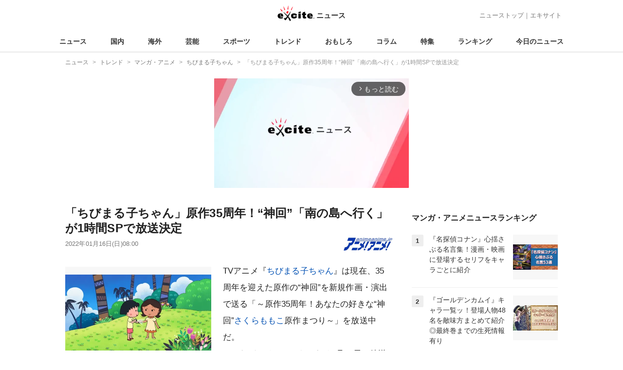

--- FILE ---
content_type: text/html; charset=UTF-8
request_url: https://www.excite.co.jp/news/article/Animeanime_66856/
body_size: 30389
content:
<!DOCTYPE html>
<html lang="ja">
    <head>
        <meta charset="utf-8">
    <meta name="viewport" content="width=device-width">
<meta name="google-site-verification" content="REPvQprbgdR7hZqw1hpgcPQhLrwAoTScLLRLMp7-GGU" />
<link rel="apple-touch-icon" href="//s.eximg.jp/exnews/a/img/apple-touch-icon.png">
<link rel="icon" href="//s.eximg.jp/extop/img/lep.png" type="image/png">
<title>「ちびまる子ちゃん」原作35周年！“神回”「南の島へ行く」が1時間SPで放送決定 (2022年1月16日) - エキサイトニュース</title>
    <meta name="description" content="TVアニメ『ちびまる子ちゃん』は現在、「～原作35周年！あなたの好きな“神回”さくらももこ原作まつり～」を放送中だ。このたび、そのラストとなる1月30日の放送回で、名作「『まるちゃん南の島へ行く』の巻..."/>
    <meta name="keywords" content="ちびまる子ちゃん" />
    <meta name="news_keywords" content="ちびまる子ちゃん"/>
<link rel="canonical" href="https://www.excite.co.jp/news/article/Animeanime_66856/"/>
    <meta name="exad" content="in_article" />
<meta name="referrer" content="origin" />
<meta property="fb:app_id" content="242604012520302" />
    <meta name="category" content="comic-anime" />

    <meta name="rich-contents" content="3"/>

    <meta name="thumbnail" content="https://s.eximg.jp/exnews/feed/Animeanime/7f/Animeanime_66856/Animeanime_66856_1.jpg" />
        <meta property="og:title" content="「ちびまる子ちゃん」原作35周年！“神回”「南の島へ行く」が1時間SPで放送決定 (2022年1月16日) - エキサイトニュース" />
    <meta property="og:description" content="TVアニメ『ちびまる子ちゃん』は現在、「～原作35周年！あなたの好きな“神回”さくらももこ原作まつり～」を放送中だ。このたび、そのラストとなる1月30日の放送回で、名作「『まるちゃん南の島へ行く』の巻..." />
    <meta property="og:url" content="https://www.excite.co.jp/news/article/Animeanime_66856/">
    <meta property="og:type" content="article" />
    <meta property="og:site_name" content="エキサイトニュース" />
            <meta property="og:image" content="https://s.eximg.jp/exnews/feed/Animeanime/7f/Animeanime_66856/Animeanime_66856_1.jpg" />
            <meta name="contents-type" content="news-text" >
    <meta name="contents-category" content="news-comic-anime" >
    <meta name="contents-tag" content="" >
        <meta name="twitter:card" content="summary_large_image"/>
    <meta name="twitter:site" content="@ExciteJapan"/>
    <meta name="twitter:title" content="「ちびまる子ちゃん」原作35周年！“神回”「南の島へ行く」が1時間SPで放送決定 (2022年1月16日) - エキサイトニュース">
    <meta name="twitter:description" content="TVアニメ『ちびまる子ちゃん』は現在、「～原作35周年！あなたの好きな“神回”さくらももこ原作まつり～」を放送中だ。このたび、そのラストとなる1月30日の放送回で、名作「『まるちゃん南の島へ行く』の巻...">
            <meta name="twitter:image" content="https://s.eximg.jp/exnews/feed/Animeanime/7f/Animeanime_66856/Animeanime_66856_1.jpg">
            <meta name="contents-current-page" content="1">
        <!-- Tagsmith, v1.0.0 -->
<script>
    (function(b,d){var e=[["test1",.05,.1],["test2",.15,.2],["test3",.25,.3],["test4",.35,.4],["test5",.45,.5],["test6",.533,.566,.599],["test7",.632,.665,.698],["test8",.732,.766,.8],["test9",.825,.85,.875,.9],["test10",.925,.95,.975,1]],g=function(){var c=parseFloat(localStorage.getItem("__tagsmith_ab_factor"));if(isNaN(c)||0>c||1<=c)c=Math.random(),localStorage.setItem("__tagsmith_ab_factor",c.toString());for(var a=0;a<e.length;a++)for(var k=e[a][0],f=1;f<e[a].length;f++)if(c<e[a][f])return k+"_"+
        (1===f?"con":"exp"+(f-1));return null}(),h={};b[d]=b[d]||{};b[d].userVariant=function(){return g};b[d].enable=function(c,a){if("all"===a)return!0;if(a.lastIndexOf("_con")+4===a.length||h[a])return!1;h[a]=c;return g===a};b[d].getLogger=function(c,a){return!1};b[d].__debug=function(){return{AB_CONF:e}};b.googletag=b.googletag||{cmd:[]};b.googletag.cmd.unshift(function(){g&&b.googletag.pubads().setTargeting("tagsmith_ab_variant",g)})})(window,"__tagsmith");
</script>
<!-- End Tagsmith -->
        <script>
    window.dataLayer = window.dataLayer || [];
    function gtag(){dataLayer.push(arguments);}
    gtag('js', new Date());

    var ga4Params = {"content_group2":"trend-topic","content_group3":"comic-anime","content_group4":"Animeanime"};
    gtag('config', 'G-5H14MZXLYX', ga4Params);
</script>
   
    <script async src="https://www.googletagmanager.com/gtag/js?id=UA-400370-108"></script>
    <script>
        window.dataLayer = window.dataLayer || [];
        function gtag(){dataLayer.push(arguments);}
        gtag('js', new Date());
                    gtag('set', {"content_group2":"trend-topic","content_group3":"comic-anime","content_group4":"Animeanime"});
                        gtag('config', 'UA-400370-108', {
            'custom_map': {
                'dimension3' : 'getNewsDate',
                'dimension4' : 'getNewsCode',
            },
            'getNewsDate' : '2022-01-16',
            'getNewsCode' : 'Animeanime_66856',
        });
            </script>
        <!-- Google Tag Manager -->
<script>(function(w,d,s,l,i){w[l]=w[l]||[];w[l].push({'gtm.start':
new Date().getTime(),event:'gtm.js'});var f=d.getElementsByTagName(s)[0],
j=d.createElement(s),dl=l!='dataLayer'?'&l='+l:'';j.async=true;j.src=
'https://www.googletagmanager.com/gtm.js?id='+i+dl;f.parentNode.insertBefore(j,f);
})(window,document,'script','dataLayer','GTM-WMQ82P6');</script>
<!-- End Google Tag Manager -->

<!-- Google Tag Manager -->
<script>(function(w,d,s,l,i){w[l]=w[l]||[];w[l].push({'gtm.start':
            new Date().getTime(),event:'gtm.js'});var f=d.getElementsByTagName(s)[0],
        j=d.createElement(s),dl=l!='dataLayer'?'&l='+l:'';j.async=true;j.src=
        'https://www.googletagmanager.com/gtm.js?id='+i+dl;f.parentNode.insertBefore(j,f);
    })(window,document,'script','dataLayer','GTM-WW23MQQP');</script>
<!-- End Google Tag Manager -->
                <script type="text/javascript" async="async" src="//widgets.outbrain.com/outbrain.js"></script>
        <script type="text/javascript" charset="utf-8" async
            src="https://api.popin.cc/searchbox/excite_new_news.js"></script>
        <link rel="stylesheet" href="/news/css/app-pc.css?id=46575697160b17aa5b38">
        <script>var googletag=googletag||{};googletag.cmd=googletag.cmd||[];</script>

<script src="https://image.excite.co.jp/jp/ox/gpt/display/pc/news/pc_news_interstitial.js"></script>
    <script src="//image.excite.co.jp/jp/ox/gpt/pc_news.js"></script>
<style>
    .ad-aside-billboard {
        height: auto;
        min-height: 180px;
        margin: 10px 0;
        text-align: center;
        display: -webkit-flex;
        display: flex;
        flex-direction: column;
        justify-content: center;
        align-items: center;
    }
    .ad-aside-rectangle,
    .ad-aside-pc-billboard {
        min-height: 280px;
    }
    .ad-aside-pc-billboard {
        height: 250px;
        min-height: 250px;
        margin: 7px 0;
    }
    .ad-aside-infeed {
        min-height: 124px;
    }
    .ad-aside-rec,
    .ad-aside-inarticle {
        display: -webkit-flex;
        display: flex;
        -webkit-justify-content: space-evenly;
        justify-content: space-evenly;
        align-items: center;
        width: 100%;
        min-height: 280px;
    }
    .ad-aside-recommend-widget {
        min-height: 410px;
    }
    .col-1 .ad-aside-infeed,
    .col-2 .ad-aside-infeed {
        min-height: inherit;
        max-height: inherit;
    }
    .ad-aside-white-infeed {
        min-height: 85px;
        border-top: 1px solid #efefef;
    }
    .ad-aside-white-infeed + .ad-aside-white-infeed {
        border-top: none;
    }
    @media  screen and (min-width:480px){
        .ad-aside-white-infeed .gpt_pc_news_top_white_infeed {
            height: 124px;
        }
        .ad-aside-white-infeed .gpt_pc_news_white_infeed {
            height: 113px;
        }
    }
    #gpt_pc_news_footer_overlay {
        position: fixed;
        bottom: 0;
        left: 0;
        right: 0;
        z-index: 100;
        overflow: hidden;
        background-color: #fff;
        border-top: 1px solid #d6dee5;
        width: 100%;
        height: 90px;
    }
</style>
                <script src="https://unpkg.com/htmx.org@1.9.0"></script>
    </head>
    <body>
                        <header class="header">
    <div class="header-nav">
        <div class="logo-wrap">
                            
                <a href="https://www.excite.co.jp/news/"><span class="logo">エキサイト</span><span class="logo-sub">ニュース</span></a>
                    </div>
        <div class="nav-header">
            <a href="https://www.excite.co.jp/news/">ニューストップ</a>｜<a href="/">エキサイト</a>
        </div>
    </div>
    <nav class="global-nav">
        <ul>
                                                <li><a href="https://www.excite.co.jp/news/">ニュース</a></li>
                                                                <li><a href="https://www.excite.co.jp/news/domestic-topic/">国内</a></li>
                                                                <li><a href="https://www.excite.co.jp/news/world-topic/">海外</a></li>
                                                                <li><a href="https://www.excite.co.jp/news/entertainment-topic/">芸能</a></li>
                                                                <li><a href="https://www.excite.co.jp/news/sports-topic/">スポーツ</a></li>
                                                                <li><a href="https://www.excite.co.jp/news/trend-topic/">トレンド</a></li>
                                                                <li><a href="https://www.excite.co.jp/news/omoshiro-topic/">おもしろ</a></li>
                                                                <li><a href="https://www.excite.co.jp/news/column-topic/">コラム</a></li>
                                                                <li><a href="https://www.excite.co.jp/news/feature/">特集</a></li>
                                                                <li><a href="https://www.excite.co.jp/news/view-ranking/">ランキング</a></li>
                                                                <li><a href="https://www.excite.co.jp/news/today/">今日のニュース</a></li>
                                    </ul>
    </nav>
    </header>
        <!-- Google Tag Manager (noscript) -->
<noscript><iframe src="https://www.googletagmanager.com/ns.html?id=GTM-WMQ82P6"
height="0" width="0" style="display:none;visibility:hidden"></iframe></noscript>
<!-- End Google Tag Manager (noscript) -->

<!-- Google Tag Manager (noscript) -->
<noscript><iframe src="https://www.googletagmanager.com/ns.html?id=GTM-WW23MQQP"
                  height="0" width="0" style="display:none;visibility:hidden"></iframe></noscript>
<!-- End Google Tag Manager (noscript) -->
        <div class="contents">
            <nav class="breadcrumb" aria-label="breadcrumb">
    <ol class="breadcrumb-list" itemscope itemtype="http://schema.org/BreadcrumbList">
                                    <li itemprop="itemListElement" itemscope itemtype="http://schema.org/ListItem"><a itemprop="item" href="https://www.excite.co.jp/news/"><span itemprop="name">ニュース</span></a><meta itemprop="position" content="1"></li>
                                                            <li itemprop="itemListElement" itemscope itemtype="http://schema.org/ListItem"><a itemprop="item" href="https://www.excite.co.jp/news/trend-topic/"><span itemprop="name">トレンド</span></a><meta itemprop="position" content="2"></li>
                                                            <li itemprop="itemListElement" itemscope itemtype="http://schema.org/ListItem"><a itemprop="item" href="https://www.excite.co.jp/news/comic-anime/"><span itemprop="name">マンガ・アニメ</span></a><meta itemprop="position" content="3"></li>
                                                            <li itemprop="itemListElement" itemscope itemtype="http://schema.org/ListItem"><a itemprop="item" href="https://www.excite.co.jp/news/comic-anime/tag/%E3%81%A1%E3%81%B3%E3%81%BE%E3%82%8B%E5%AD%90%E3%81%A1%E3%82%83%E3%82%93/"><span itemprop="name">ちびまる子ちゃん</span></a><meta itemprop="position" content="4"></li>
                                                                        <li itemprop="itemListElement" itemscope itemtype="http://schema.org/ListItem"><span itemprop="name">「ちびまる子ちゃん」原作35周年！“神回”「南の島へ行く」が1時間SPで放送決定</span><meta itemprop="position" content="5"></li>
                        </ol>
</nav>
                        <div class="header-extra">
                                <div class="ad-aside-pc-billboard">
                <div id="gpt_pc_news_banner"></div>
                </div>
                            </div>
                        <div class="main-contents">
                <main>
                    
        <div class="article">
            <div class="article-header">
            <h1 class="article-title">「ちびまる子ちゃん」原作35周年！“神回”「南の島へ行く」が1時間SPで放送決定</h1>
            <div class="article-info">
                                
                                            <a href="https://animeanime.jp/" target="_blank"
                            rel="noopener noreferrer"                            class="source-media">
                            
                            <img src="https://s.eximg.jp/exnews/logo/animeanime.jpg" alt="アニメ！アニメ！" class="source-logo" width="100" height="25">
                        </a>
                                                    <div class="article-status">
                    <div class="article-date">
                        
                                                <time datetime="2022-01-16T08:00:00+09:00" itemprop="datePublished">2022年01月16日(日)08:00</time>
                    </div>
                </div>
            </div>
                    </div>
        
                <div class="article-body">
            
                            <div class="box-img">
                    <figure class="article-img">
                                                <a href="https://www.excite.co.jp/news/article/Animeanime_66856/image/1/">
                            <div class="article-img__block">
                                <img src="//imgc.eximg.jp/i=https%253A%252F%252Fs.eximg.jp%252Fexnews%252Ffeed%252FAnimeanime%252F7f%252FAnimeanime_66856%252FAnimeanime_66856_1.jpg,zoom=600,quality=70,type=webp" width="300" height="200" alt="「ちびまる子ちゃん」原作35周年！“神回”「南の島へ行く」が1時間SPで放送決定" class="article-image"  />
                            </div>
                            <div class="img-caption">
                                <span>『ちびまる子ちゃん』1時間スペシャル『まるちゃん 南の島へ行く』の巻（C）さくらプロダクション/日本アニメーション</span>
                                <span class="article-img__total">
                                    <svg fill="none" height="16" viewBox="0 0 16 16" width="16" xmlns="http://www.w3.org/2000/svg"><path d="m13.3334 2.66659v8.00001h-8.00003v-8.00001zm0-1.33334h-8.00003c-.73333 0-1.33333.6-1.33333 1.33334v8.00001c0 .7333.6 1.3333 1.33333 1.3333h8.00003c.7333 0 1.3333-.6 1.3333-1.3333v-8.00001c0-.73334-.6-1.33334-1.3333-1.33334zm-5.66669 5.44667 1.12666 1.50667 1.65333-3.06667 2.22 4.78h-6.66666zm-6.33334-2.78v9.33338c0 .7333.6 1.3333 1.33334 1.3333h9.33329v-1.3333h-9.33329v-9.33338z" fill="#444"/></svg>画像（5枚）
                                </span>
                            </div>
                        </a>
                                            </figure>
                </div>
            
            
            
            <div class="story ">
                <script src="/news/js/first-page-link.js" defer></script>
                                    TVアニメ『<a href="https://www.excite.co.jp/news/comic-anime/tag/%E3%81%A1%E3%81%B3%E3%81%BE%E3%82%8B%E5%AD%90%E3%81%A1%E3%82%83%E3%82%93/" class="person_link" title="ちびまる子ちゃんに関するニュース">ちびまる子ちゃん</a>』は現在、35周年を迎えた原作の“神回”を新規作画・演出で送る「～原作35周年！あなたの好きな“神回”<a href="https://www.excite.co.jp/news/comic-anime/tag/%E3%81%95%E3%81%8F%E3%82%89%E3%82%82%E3%82%82%E3%81%93/" class="person_link" title="さくらももこに関するニュース">さくらももこ</a>原作まつり～」を放送中だ。<br />このたび、そのラストとなる1月30日の放送回で、名作「『まるちゃん 南の島へ行く』の巻」の前編・後編を一挙に1時間スペシャルで届けることがわかった。<div class="ad-aside-inarticle"><div class="gpt_pc_news_inarticle"></div><div class="gpt_pc_news_inarticle"></div></div><br /><br />原作者・さくらももこが「りぼん」で『ちびまる子ちゃん』の連載をスタートしたのは1986年のこと。連載開始から35周年を迎えた2021年にそれを記念し、2021年2月から6月にかけて「原作35周年！あなたの好きな“神回”大募集！」と題して、番組サイト上で原作マンガの好きなエピソードを受け付けていた。<br /><br />「～原作35周年！あなたの好きな“神回”さくらももこ原作まつり～」はその結果を受けて実施されているもの。特に多くの視聴者に選ばれた原作のエピソードを、もう一度見たい“神回”として新規作画・演出で届けている。本日1月16日は「『まる子、ゴキブリをこわがる』の巻」、1月23日は「『まぼろしの「ツチノコ株式会社」』の巻」が放送予定だ。<br /><br />このたび1月30日に1時間スペシャルでの放送が決定した「『まるちゃん 南の島へ行く』の巻」は、おじいちゃんが商店街のクジで“南の島へのご招待”の特賞を当てたところから始まるエピソードだ。家族のみんなが都合が悪く、運良くまる子が南の島へと行けることになる。そして南の島でプサディという女の子と出会い友達になったまる子は、島のいろいろな場所へと案内してもらう……。<br /><br />いつもの清水を飛び出し、南の島へ。胸おどる珍道中にたくさんの人たちとの出会い、そしてプサディとの日々など、笑いと涙とあたたかさのあふれるエピソードとなる。美しい海、星空、まる子たちの冒険を、前編・後編の1時間スペシャルで楽しみたい。<br /><br />TVアニメ『ちびまる子ちゃん』の1時間スペシャル「『まるちゃん 南の島へ行く』の巻」前編・後編は、1月30日にオンエア。<div class="ad-aside-inarticle"><div class="gpt_pc_news_inarticle"></div><div class="gpt_pc_news_inarticle"></div></div>番組内では、視聴者が投票した“神回”のランキングもあわせて発表される。<br /><br />＜以下、コメント全文掲載＞<br /><br />【プロデューサー・高野舞】<br /><br />この企画のラストを飾ります「まるちゃん 南の島へ行く」を1時間スペシャルでお送りします！ 海外へ気軽に出かけることが未だ難しい中、是非まる子と共に南の島へお出かけして頂ければと思います。今だからこそ感じるものにきっと出会えると思います！ ご家族揃って是非お楽しみください！！<br /><br />『ちびまる子ちゃん』<br />■放送日時<br />毎週（日）18時～18時30分放送<br />当該放送日：1月16日、23日、30日<br />※１月30日（日）は18時～19時<br /><br />■キャスト<br />まる子（声：TARAKO）<br />お父さん（声：<a href="https://www.excite.co.jp/news/comic-anime/tag/%E5%B1%8B%E8%89%AF%E6%9C%89%E4%BD%9C/" class="person_link" title="屋良有作に関するニュース">屋良有作</a>）<br />お母さん（声：<a href="https://www.excite.co.jp/news/comic-anime/tag/%E4%B8%80%E9%BE%8D%E6%96%8E%E8%B2%9E%E5%8F%8B/" class="person_link" title="一龍斎貞友に関するニュース">一龍斎貞友</a>）<br />おじいちゃん（声：島田 敏）<br />おばあちゃん（声：佐々木優子）<br />お姉ちゃん（声：豊嶋真千子）<br />ナレーター（声：きむらきょうや）他<br /><br />■スタッフ<br />原作：さくらももこ<br />脚本・制作協力：多田弘子（さくらプロダクション）<br />プロデューサー：高野 舞（フジテレビ）、田中伸明（日本アニメーション）<br />監督：高木 淳（日本アニメーション）<br />制作：フジテレビ、日本アニメーション<br /><br />（C）さくらプロダクション/日本アニメーション
                
                
                
                
                                    </div>
        <div style="padding: 8px 0; font-weight: bold;">編集部おすすめ</div>
    <div class="ad-aside-white-infeed">
        <div class="gpt_pc_news_white_infeed"></div>
    </div>
    <div class="ad-aside-white-infeed">
        <div class="gpt_pc_news_white_infeed"></div>
    </div>
    <div class="ad-aside-white-infeed">
        <div class="gpt_pc_news_white_infeed"></div>
    </div>
    <div class="ad-aside-white-infeed">
        <div class="gpt_pc_news_white_infeed"></div>
    </div>
    <div class="ad-aside-white-infeed">
        <div class="gpt_pc_news_white_infeed"></div>
    </div>
        
        <div class="share">
            <ul class="sns-share">
        <li>
            <a href="https://twitter.com/share?count=horizontal&original_referer=https%3A%2F%2Fwww.excite.co.jp%2Fnews%2Farticle%2FAnimeanime_66856&text=%E3%80%8C%E3%81%A1%E3%81%B3%E3%81%BE%E3%82%8B%E5%AD%90%E3%81%A1%E3%82%83%E3%82%93%E3%80%8D%E5%8E%9F%E4%BD%9C35%E5%91%A8%E5%B9%B4%EF%BC%81%E2%80%9C%E7%A5%9E%E5%9B%9E%E2%80%9D%E3%80%8C%E5%8D%97%E3%81%AE%E5%B3%B6%E3%81%B8%E8%A1%8C%E3%81%8F%E3%80%8D%E3%81%8C1%E6%99%82%E9%96%93SP%E3%81%A7%E6%94%BE%E9%80%81%E6%B1%BA%E5%AE%9A%20%282022%E5%B9%B41%E6%9C%8816%E6%97%A5%29%20-%20%E3%82%A8%E3%82%AD%E3%82%B5%E3%82%A4%E3%83%88%E3%83%8B%E3%83%A5%E3%83%BC%E3%82%B9&url=https%3A%2F%2Fwww.excite.co.jp%2Fnews%2Farticle%2FAnimeanime_66856%2F&via=ExciteJapan"
                rel="noopener noreferrer"
                target="_blank"
                onclick="gtag('event', 'click', {'event_category': 'article_trend-topic', 'event_label': 'social-bottom-twitter', 'non_interaction': true});">
                <div class="share-button share-twitter"><span>Xでシェア</span></div>
            </a>
        </li>
        <li>
            <a href="https://www.facebook.com/sharer.php?u=https%3A%2F%2Fwww.excite.co.jp%2Fnews%2Farticle%2FAnimeanime_66856%2F"
                rel="noopener noreferrer"
                target="_blank"
                onclick="gtag('event', 'click', {'event_category': 'article_trend-topic', 'event_label': 'social-bottom-facebook', 'non_interaction': true});">
                <div class="share-button share-facebook"><span>Facebookでシェア</span></div>
            </a>
        </li>
    </ul>
        </div>

        
        
                <div id="gpt_pc_news_inread"></div>

        
        
        <div class="ad-aside-recommend-widget"></div>

        
                
            </div>
        
    <div class="ad-aside-rectangle">
        <div id="gpt_pc_news_article_wrap" class="ovh mt-m mb-m">
            <div class="fl">
                <div id="gpt_pc_news_article_left"></div>
            </div>
            <div class="fr">
                <div id="gpt_pc_news_article_right"></div>
            </div>
        </div>
    </div>



<aside class="article-external">
        <h2>記事提供社から（外部リンク）</h2>
        <ul class="text-list">
                                                <li onclick="gtag('event', 'click', {'event_category': 'article_trend-topic', 'event_label': 'external-list-1', 'non_interaction': true});"><a href="https://www.fujitv.co.jp/b_hp/maruko/" target="_blank">『ちびまる子ちゃん』公式サイト</a></li>
                                                                <li onclick="gtag('event', 'click', {'event_category': 'article_trend-topic', 'event_label': 'external-list-2', 'non_interaction': true});"><a href="http://animeanime.jp/article/2022/01/14/66808.html" target="_blank">ちいかわ、ハチワレたちがブランコに乗ってる…ってコト!? ゆらゆらかわいい♪ カプセルトイフィギュア登場</a></li>
                                                                <li onclick="gtag('event', 'click', {'event_category': 'article_trend-topic', 'event_label': 'external-list-3', 'non_interaction': true});"><a href="http://animeanime.jp/article/2021/11/05/65171.html" target="_blank">【2022春アニメ】来期（4月放送開始）新作アニメ一覧</a></li>
                                                                <li onclick="gtag('event', 'click', {'event_category': 'article_trend-topic', 'event_label': 'external-list-4', 'non_interaction': true});"><a href="http://animeanime.jp/article/2022/01/14/66809.html" target="_blank">「恋は世界征服のあとで」オーイシマサヨシと田村ゆかりが主題歌をデュエット！ 2022年4月より放送開始</a></li>
                                                                <li onclick="gtag('event', 'click', {'event_category': 'article_trend-topic', 'event_label': 'external-list-5', 'non_interaction': true});"><a href="http://animeanime.jp/article/2022/01/13/66792.html" target="_blank">「プラチナエンド」1stシーズンが完結！ 入野自由、石川界人、森川智之からコメントも「感慨深くもあり少し怖いです」</a></li>
                                                                                                                        </ul>
        <a href="https://animeanime.jp/" class="tar"
            rel="noopener noreferrer"            target="_blank">
            <span class="source-link">アニメ！アニメ！</span> 
        </a>
</aside>

    <a href="https://www.excite.co.jp/news/source/Animeanime/" class="button primary-button">
        アニメ！アニメ！の記事をもっと見る<span class="icon-arrow-right"></span>
    </a>
    
            <div
    hx-trigger="revealed"
    hx-swap="outerHTML"
    hx-get="/news/article/story-parts/api/?newsCode[]=Oricon_2431174&amp;newsCode[]=Escala_3147711&amp;newsCode[]=Animeanime_95209&amp;"
    class="ex-loading"
    hx-target="#loading"
    hx-push-url="/news/article/Oricon_2431174/"
>
</div>
<div>
    <div id="loading" class="loading">
        <div class="htmx-indicator">
            <div class="bounce1"></div>
            <div class="bounce2"></div>
            <div class="bounce3"></div>
        </div>
    </div>
</div>
    

    
    <section class="article-topics">
    <h2 class="default-title">トピックス</h2>
    <div class="top-mainarea">
    
                        <input id="panel-1-ctrl" class="panel-radios" type="radio" name="tab-radios" onclick="gtag('event', 'click', {'event_category': 'article_trend-topic', 'event_label': 'topics-list-news-navi', 'non_interaction': true});">
                                <input id="panel-2-ctrl" class="panel-radios" type="radio" name="tab-radios" onclick="gtag('event', 'click', {'event_category': 'article_trend-topic', 'event_label': 'topics-list-domestic-topic-navi', 'non_interaction': true});">
                                <input id="panel-3-ctrl" class="panel-radios" type="radio" name="tab-radios" onclick="gtag('event', 'click', {'event_category': 'article_trend-topic', 'event_label': 'topics-list-world-topic-navi', 'non_interaction': true});">
                                <input id="panel-4-ctrl" class="panel-radios" type="radio" name="tab-radios" onclick="gtag('event', 'click', {'event_category': 'article_trend-topic', 'event_label': 'topics-list-entertainment-topic-navi', 'non_interaction': true});">
                                <input id="panel-5-ctrl" class="panel-radios" type="radio" name="tab-radios" onclick="gtag('event', 'click', {'event_category': 'article_trend-topic', 'event_label': 'topics-list-sports-topic-navi', 'non_interaction': true});">
                                <input id="panel-6-ctrl" class="panel-radios" type="radio" name="tab-radios" checked onclick="gtag('event', 'click', {'event_category': 'article_trend-topic', 'event_label': 'topics-list-trend-topic-navi', 'non_interaction': true});">
                                <input id="panel-7-ctrl" class="panel-radios" type="radio" name="tab-radios" onclick="gtag('event', 'click', {'event_category': 'article_trend-topic', 'event_label': 'topics-list-omoshiro-topic-navi', 'non_interaction': true});">
                                <input id="panel-8-ctrl" class="panel-radios" type="radio" name="tab-radios" onclick="gtag('event', 'click', {'event_category': 'article_trend-topic', 'event_label': 'topics-list-column-topic-navi', 'non_interaction': true});">
                                <input id="panel-9-ctrl" class="panel-radios" type="radio" name="tab-radios" onclick="gtag('event', 'click', {'event_category': 'article_trend-topic', 'event_label': 'topics-list-feature-navi', 'non_interaction': true});">
                    <nav class="top-nav">
            
            <ul id="tabs-list">
                                    <li id="li-for-panel-1"><label class="panel-label" for="panel-1-ctrl">トップ</label></li>
                                    <li id="li-for-panel-2"><label class="panel-label" for="panel-2-ctrl">国内</label></li>
                                    <li id="li-for-panel-3"><label class="panel-label" for="panel-3-ctrl">海外</label></li>
                                    <li id="li-for-panel-4"><label class="panel-label" for="panel-4-ctrl">芸能</label></li>
                                    <li id="li-for-panel-5"><label class="panel-label" for="panel-5-ctrl">スポーツ</label></li>
                                    <li id="li-for-panel-6"><label class="panel-label" for="panel-6-ctrl">トレンド</label></li>
                                    <li id="li-for-panel-7"><label class="panel-label" for="panel-7-ctrl">おもしろ</label></li>
                                    <li id="li-for-panel-8"><label class="panel-label" for="panel-8-ctrl">コラム</label></li>
                                    <li id="li-for-panel-9"><label class="panel-label" for="panel-9-ctrl">特集・インタビュー</label></li>
                            </ul>
            <div onclick="gtag('event', 'click', {'event_category': 'article_trend-topic', 'event_label': 'topics-list-feature-nave-next', 'non_interaction': true});">
                <a class="move-button" onclick="switchTab()"><i></i></a>
            </div>
        </nav>
        <div id="panels">
            <div class="container">
                                                        <div id="panel-1" class="top-news">
                        
                                                    <div class="top-photo">
                                <a href="https://www.excite.co.jp/news/article/FNN_1385245820718367110/" onclick="gtag('event', 'click', {'event_category': 'article_trend-topic', 'event_label': 'topics-list-today-1', 'non_interaction': true});">
                                    <div class="thumb-img">
                                        <img src="//imgc.eximg.jp/i=https%253A%252F%252Fs.eximg.jp%252Fexnews%252Ffeed%252FFNN%252Ffd%252FFNN_1385245820718367110%252FFNN_1385245820718367110_1.jpg,zoom=560x320,quality=100,type=webp" alt="【続報】富山市西長江の火災は約3時間50分後に鎮火　住民が軽い火傷か　少なくとも2棟が焼ける" width="280" height="160" loading="lazy" />
                                        <p class="on-photo-text">【続報】富山市西長江の火災は約3時間50分後に鎮火　住民が軽い火傷か　少なくとも2棟が焼ける</p>
                                    </div>
                                </a>
                            </div>
                                                <ul class="top-news-item">
                            
                                                            <li>
                                    <a href="https://www.excite.co.jp/news/article/TBSNews_1385255863052697634/" onclick="gtag('event', 'click', {'event_category': 'article_trend-topic', 'event_label': 'topics-list-today-2', 'non_interaction': true});" >
                                        米軍艦 台湾海峡を通過
                                                                                                                    </a>
                                </li>
                                                            <li>
                                    <a href="https://www.excite.co.jp/news/article/Jiji_3692473/" onclick="gtag('event', 'click', {'event_category': 'article_trend-topic', 'event_label': 'topics-list-today-3', 'non_interaction': true});" >
                                        初日は大きな混乱なし
                                                                                                                    </a>
                                </li>
                                                            <li>
                                    <a href="https://www.excite.co.jp/news/article/Kyodo_1385241674443604046/" onclick="gtag('event', 'click', {'event_category': 'article_trend-topic', 'event_label': 'topics-list-today-4', 'non_interaction': true});" >
                                        NASA 有人月周回機体公開
                                                                                                                    </a>
                                </li>
                                                            <li>
                                    <a href="https://www.excite.co.jp/news/article/Kyodo_1385240344646222788/" onclick="gtag('event', 'click', {'event_category': 'article_trend-topic', 'event_label': 'topics-list-today-5', 'non_interaction': true});" >
                                        札幌 異常音で開始時間繰下げ
                                                                                                                    </a>
                                </li>
                                                            <li>
                                    <a href="https://www.excite.co.jp/news/article/Allabout_512426_146250/" onclick="gtag('event', 'click', {'event_category': 'article_trend-topic', 'event_label': 'topics-list-today-6', 'non_interaction': true});" >
                                        67歳預金300万 老後資金不足の理由
                                                                                                                    </a>
                                </li>
                                                            <li>
                                    <a href="https://www.excite.co.jp/news/article/ExnewsBeautynewstokyo_319587/" onclick="gtag('event', 'click', {'event_category': 'article_trend-topic', 'event_label': 'topics-list-today-7', 'non_interaction': true});" >
                                        思考をキレイにする旅の仕方
                                                                                                                    </a>
                                </li>
                                                            <li>
                                    <a href="https://www.excite.co.jp/news/article/SportsHochi_20260117_OHT1T51301/" onclick="gtag('event', 'click', {'event_category': 'article_trend-topic', 'event_label': 'topics-list-today-8', 'non_interaction': true});" >
                                        堀島 モーグル今季2勝目
                                                                                                                    </a>
                                </li>
                                                            <li>
                                    <a href="https://www.excite.co.jp/news/article/SportsHochi_20260117_OHT1T51320/" onclick="gtag('event', 'click', {'event_category': 'article_trend-topic', 'event_label': 'topics-list-today-9', 'non_interaction': true});" >
                                        丸山希 初五輪へW杯連戦
                                                                                                                    </a>
                                </li>
                                                            <li>
                                    <a href="https://www.excite.co.jp/news/article/Oricon_2431210/" onclick="gtag('event', 'click', {'event_category': 'article_trend-topic', 'event_label': 'topics-list-today-10', 'non_interaction': true});" >
                                        庄司浩平 財布バレンシアガからキッザニアに
                                                                                                                    </a>
                                </li>
                                                            <li>
                                    <a href="https://www.excite.co.jp/news/article/Oricon_2431209/" onclick="gtag('event', 'click', {'event_category': 'article_trend-topic', 'event_label': 'topics-list-today-11', 'non_interaction': true});" >
                                        ランニング・マン 吹替に武内駿輔ら
                                                                                                                    </a>
                                </li>
                                                    </ul>
                    </div>
                                            <a class="button primary-button" href="https://www.excite.co.jp/news/today/" onclick="gtag('event', 'click', {'event_category': 'article_trend-topic', 'event_label': 'topics-list-today-more', 'non_interaction': true});">今日の主要ニュース<span class="icon-arrow-right"></span></a>
                                                                            <div id="panel-2" class="top-news">
                        
                                                    <div class="top-photo">
                                <a href="https://www.excite.co.jp/news/article/Jiji_3692473/" onclick="gtag('event', 'click', {'event_category': 'article_trend-topic', 'event_label': 'topics-list-domestic-topic-1', 'non_interaction': true});">
                                    <div class="thumb-img">
                                        <img src="//imgc.eximg.jp/i=https%253A%252F%252Fs.eximg.jp%252Fexnews%252Ffeed%252FJiji%252F9c%252FJiji_3692473%252FJiji_3692473_1.jpg,zoom=560x320,quality=100,type=webp" alt="初日は大きな混乱なし" width="280" height="160" loading="lazy" />
                                        <p class="on-photo-text">初日は大きな混乱なし</p>
                                    </div>
                                </a>
                            </div>
                                                <ul class="top-news-item">
                            
                                                            <li>
                                    <a href="https://www.excite.co.jp/news/article/Kyodo_1385241674443604046/" onclick="gtag('event', 'click', {'event_category': 'article_trend-topic', 'event_label': 'topics-list-domestic-topic-2', 'non_interaction': true});" >
                                        NASA 月周回飛行機体公開
                                                                                                                    </a>
                                </li>
                                                            <li>
                                    <a href="https://www.excite.co.jp/news/article/Kyodo_1385240344646222788/" onclick="gtag('event', 'click', {'event_category': 'article_trend-topic', 'event_label': 'topics-list-domestic-topic-3', 'non_interaction': true});" >
                                        異常音で試験繰り下げ 札幌
                                                                                                                    </a>
                                </li>
                                                            <li>
                                    <a href="https://www.excite.co.jp/news/article/TBSNews_1385239566727233747/" onclick="gtag('event', 'click', {'event_category': 'article_trend-topic', 'event_label': 'topics-list-domestic-topic-4', 'non_interaction': true});" >
                                        宮城県 暴風警報発表
                                                                                                                    </a>
                                </li>
                                                            <li>
                                    <a href="https://www.excite.co.jp/news/article/TBSNews_1385239578659849007/" onclick="gtag('event', 'click', {'event_category': 'article_trend-topic', 'event_label': 'topics-list-domestic-topic-5', 'non_interaction': true});" >
                                        沖縄県 最大震度1
                                                                                                                    </a>
                                </li>
                                                            <li>
                                    <a href="https://www.excite.co.jp/news/article/Jiji_3692727/" onclick="gtag('event', 'click', {'event_category': 'article_trend-topic', 'event_label': 'topics-list-domestic-topic-6', 'non_interaction': true});" >
                                        茂木外相 デリー地下鉄視察
                                                                                                                    </a>
                                </li>
                                                            <li>
                                    <a href="https://www.excite.co.jp/news/article/ntv_1385231954943574279/" onclick="gtag('event', 'click', {'event_category': 'article_trend-topic', 'event_label': 'topics-list-domestic-topic-7', 'non_interaction': true});" >
                                        北陸・東北 真冬の寒さに
                                                                                                                    </a>
                                </li>
                                                            <li>
                                    <a href="https://www.excite.co.jp/news/article/tokaitv_1385230717992682468/" onclick="gtag('event', 'click', {'event_category': 'article_trend-topic', 'event_label': 'topics-list-domestic-topic-8', 'non_interaction': true});" >
                                        高山市 住宅全焼で男性搬送
                                                                                                                    </a>
                                </li>
                                                            <li>
                                    <a href="https://www.excite.co.jp/news/article/Jiji_3692591/" onclick="gtag('event', 'click', {'event_category': 'article_trend-topic', 'event_label': 'topics-list-domestic-topic-9', 'non_interaction': true});" >
                                        氷点下の湖 アイスバブル
                                                                                                                    </a>
                                </li>
                                                            <li>
                                    <a href="https://www.excite.co.jp/news/article/Jiji_3692467/" onclick="gtag('event', 'click', {'event_category': 'article_trend-topic', 'event_label': 'topics-list-domestic-topic-10', 'non_interaction': true});" >
                                        共通テスト 49万人挑む
                                                                                                                    </a>
                                </li>
                                                            <li>
                                    <a href="https://www.excite.co.jp/news/article/TBSNews_1385229458953093150/" onclick="gtag('event', 'click', {'event_category': 'article_trend-topic', 'event_label': 'topics-list-domestic-topic-11', 'non_interaction': true});" >
                                        阪神淡路31年 遠因死語る
                                                                                                                    </a>
                                </li>
                                                    </ul>
                    </div>
                                            <a class="button primary-button" href="https://www.excite.co.jp/news/domestic-topic/" onclick="gtag('event', 'click', {'event_category': 'article_trend-topic', 'event_label': 'topics-list-domestic-topic-more', 'non_interaction': true});">国内の主要ニュース<span class="icon-arrow-right"></span></a>
                                                                            <div id="panel-3" class="top-news">
                        
                                                    <div class="top-photo">
                                <a href="https://www.excite.co.jp/news/article/TBSNews_1385255863052697634/" onclick="gtag('event', 'click', {'event_category': 'article_trend-topic', 'event_label': 'topics-list-world-topic-1', 'non_interaction': true});">
                                    <div class="thumb-img">
                                        <img src="//imgc.eximg.jp/i=https%253A%252F%252Fs.eximg.jp%252Fexnews%252Ffeed%252FTBSNews%252F9d%252FTBSNews_1385255863052697634%252FTBSNews_1385255863052697634_1.jpg,zoom=560x320,quality=100,type=webp" alt="台湾海峡を米軍艦が通過と中国軍発表「国家の主権と安全を守る」と強調" width="280" height="160" loading="lazy" />
                                        <p class="on-photo-text">台湾海峡を米軍艦が通過と中国軍発表「国家の主権と安全を守る」と強調</p>
                                    </div>
                                </a>
                            </div>
                                                <ul class="top-news-item">
                            
                                                            <li>
                                    <a href="https://www.excite.co.jp/news/article/Jiji_3692724/" onclick="gtag('event', 'click', {'event_category': 'article_trend-topic', 'event_label': 'topics-list-world-topic-2', 'non_interaction': true});" >
                                        米大統領が暴徒扇動 イラン
                                                                                                                    </a>
                                </li>
                                                            <li>
                                    <a href="https://www.excite.co.jp/news/article/Jiji_3692721/" onclick="gtag('event', 'click', {'event_category': 'article_trend-topic', 'event_label': 'topics-list-world-topic-3', 'non_interaction': true});" >
                                        茂木外相 デリー地下鉄視察
                                                                                                                    </a>
                                </li>
                                                            <li>
                                    <a href="https://www.excite.co.jp/news/article/Kyodo_1385228885682307944/" onclick="gtag('event', 'click', {'event_category': 'article_trend-topic', 'event_label': 'topics-list-world-topic-4', 'non_interaction': true});" >
                                        米軍艦 台湾海峡通過
                                                                                                                    </a>
                                </li>
                                                            <li>
                                    <a href="https://www.excite.co.jp/news/article/Jiji_3692710/" onclick="gtag('event', 'click', {'event_category': 'article_trend-topic', 'event_label': 'topics-list-world-topic-5', 'non_interaction': true});" >
                                        米軍艦 台湾海峡通過
                                                                                                                    </a>
                                </li>
                                                            <li>
                                    <a href="https://www.excite.co.jp/news/article/Jiji_3692605/" onclick="gtag('event', 'click', {'event_category': 'article_trend-topic', 'event_label': 'topics-list-world-topic-6', 'non_interaction': true});" >
                                        中国無人機 台湾領空侵犯
                                                                                                                    </a>
                                </li>
                                                            <li>
                                    <a href="https://www.excite.co.jp/news/article/Kyodo_1385186102037234436/" onclick="gtag('event', 'click', {'event_category': 'article_trend-topic', 'event_label': 'topics-list-world-topic-7', 'non_interaction': true});" >
                                        ロシア版スターリンク構築
                                                                                                                    </a>
                                </li>
                                                            <li>
                                    <a href="https://www.excite.co.jp/news/article/FNN_1385185198216331915/" onclick="gtag('event', 'click', {'event_category': 'article_trend-topic', 'event_label': 'topics-list-world-topic-8', 'non_interaction': true});" >
                                        トランプ氏 関税でけん制
                                                                                                                    </a>
                                </li>
                                                            <li>
                                    <a href="https://www.excite.co.jp/news/article/CNN_1385177390871659024/" onclick="gtag('event', 'click', {'event_category': 'article_trend-topic', 'event_label': 'topics-list-world-topic-9', 'non_interaction': true});" >
                                        トランプ氏の食習慣暴露
                                                                                                                    </a>
                                </li>
                                                            <li>
                                    <a href="https://www.excite.co.jp/news/article/ntv_1385167058883134175/" onclick="gtag('event', 'click', {'event_category': 'article_trend-topic', 'event_label': 'topics-list-world-topic-10', 'non_interaction': true});" >
                                        ガザ平和評議会 メンバー発表
                                                                                                                    </a>
                                </li>
                                                            <li>
                                    <a href="https://www.excite.co.jp/news/article/CNN_1385162537508455122/" onclick="gtag('event', 'click', {'event_category': 'article_trend-topic', 'event_label': 'topics-list-world-topic-11', 'non_interaction': true});" >
                                        トランプ氏 優先順位に疑問
                                                                                                                    </a>
                                </li>
                                                    </ul>
                    </div>
                                            <a class="button primary-button" href="https://www.excite.co.jp/news/world-topic/" onclick="gtag('event', 'click', {'event_category': 'article_trend-topic', 'event_label': 'topics-list-world-topic-more', 'non_interaction': true});">海外の主要ニュース<span class="icon-arrow-right"></span></a>
                                                                            <div id="panel-4" class="top-news">
                        
                                                    <div class="top-photo">
                                <a href="https://www.excite.co.jp/news/article/SportsHochi_20260117_OHT1T51315/" onclick="gtag('event', 'click', {'event_category': 'article_trend-topic', 'event_label': 'topics-list-entertainment-topic-1', 'non_interaction': true});">
                                    <div class="thumb-img">
                                        <img src="//imgc.eximg.jp/i=https%253A%252F%252Fs.eximg.jp%252Fexnews%252Ffeed%252FSportsHochi%252F49%252FSportsHochi_20260117_OHT1T51315%252FSportsHochi_20260117_OHT1T51315_1.jpg,zoom=560x320,quality=100,type=webp" alt="森保一監督「喜びと誇りがあふれ出る」「日本人は最高」　キックオフ前の国歌斉唱の「涙」の心情明かす、ハンカチは妻が用意　ストック「４０～５０枚」" width="280" height="160" loading="lazy" />
                                        <p class="on-photo-text">森保一監督「喜びと誇りがあふれ出る」「日本人は最高」　キックオフ前の国歌斉唱の「涙」の心情明かす、ハンカチは妻が用意　ストック「４０～５０枚」</p>
                                    </div>
                                </a>
                            </div>
                                                <ul class="top-news-item">
                            
                                                            <li>
                                    <a href="https://www.excite.co.jp/news/article/SportsHochi_20260117_OHT1T51090/" onclick="gtag('event', 'click', {'event_category': 'article_trend-topic', 'event_label': 'topics-list-entertainment-topic-2', 'non_interaction': true});" >
                                        藤本美貴 神々しい夫婦写真
                                                                                                                    </a>
                                </li>
                                                            <li>
                                    <a href="https://www.excite.co.jp/news/article/Oricon_2431209/" onclick="gtag('event', 'click', {'event_category': 'article_trend-topic', 'event_label': 'topics-list-entertainment-topic-3', 'non_interaction': true});" >
                                        ランニング・マン 吹替に武内ら
                                                                                                                    </a>
                                </li>
                                                            <li>
                                    <a href="https://www.excite.co.jp/news/article/Oricon_2431204/" onclick="gtag('event', 'click', {'event_category': 'article_trend-topic', 'event_label': 'topics-list-entertainment-topic-4', 'non_interaction': true});" >
                                        乃木坂 思い出の衣服披露
                                                                                                                    </a>
                                </li>
                                                            <li>
                                    <a href="https://www.excite.co.jp/news/article/SportsHochi_20260117_OHT1T51286/" onclick="gtag('event', 'click', {'event_category': 'article_trend-topic', 'event_label': 'topics-list-entertainment-topic-5', 'non_interaction': true});" >
                                        南沙良 美背中あらわドレス
                                                                                                                    </a>
                                </li>
                                                            <li>
                                    <a href="https://www.excite.co.jp/news/article/SportsHochi_20260116_OHT1T51374/" onclick="gtag('event', 'click', {'event_category': 'article_trend-topic', 'event_label': 'topics-list-entertainment-topic-6', 'non_interaction': true});" >
                                        森山みなみアナ ニット姿話題
                                                                                                                    </a>
                                </li>
                                                            <li>
                                    <a href="https://www.excite.co.jp/news/article/SportsHochi_20260117_OHT1T51242/" onclick="gtag('event', 'click', {'event_category': 'article_trend-topic', 'event_label': 'topics-list-entertainment-topic-7', 'non_interaction': true});" >
                                        郡司恭子アナ 産後美スタイル
                                                                                                                    </a>
                                </li>
                                                            <li>
                                    <a href="https://www.excite.co.jp/news/article/Oricon_2430919/" onclick="gtag('event', 'click', {'event_category': 'article_trend-topic', 'event_label': 'topics-list-entertainment-topic-8', 'non_interaction': true});" >
                                        京本大我 事務所出戻りの過去
                                                                                                                    </a>
                                </li>
                                                            <li>
                                    <a href="https://www.excite.co.jp/news/article/Daily_1385251181684785570/" onclick="gtag('event', 'click', {'event_category': 'article_trend-topic', 'event_label': 'topics-list-entertainment-topic-9', 'non_interaction': true});" >
                                        トム布川 隠し撮り対応が話題
                                                                                                                    </a>
                                </li>
                                                            <li>
                                    <a href="https://www.excite.co.jp/news/article/SportsHochi_20260117_OHT1T51314/" onclick="gtag('event', 'click', {'event_category': 'article_trend-topic', 'event_label': 'topics-list-entertainment-topic-10', 'non_interaction': true});" >
                                        西山朋佳 聖地島根で対局喜ぶ
                                                                                                                    </a>
                                </li>
                                                            <li>
                                    <a href="https://www.excite.co.jp/news/article/SportsHochi_20260117_OHT1T51205/" onclick="gtag('event', 'click', {'event_category': 'article_trend-topic', 'event_label': 'topics-list-entertainment-topic-11', 'non_interaction': true});" >
                                        浅田真央 14づくしの奇跡
                                                                                                                    </a>
                                </li>
                                                    </ul>
                    </div>
                                            <a class="button primary-button" href="https://www.excite.co.jp/news/entertainment-topic/" onclick="gtag('event', 'click', {'event_category': 'article_trend-topic', 'event_label': 'topics-list-entertainment-topic-more', 'non_interaction': true});">芸能の主要ニュース<span class="icon-arrow-right"></span></a>
                                                                            <div id="panel-5" class="top-news">
                        
                                                    <div class="top-photo">
                                <a href="https://www.excite.co.jp/news/article/SportsHochi_20260117_OHT1T51318/" onclick="gtag('event', 'click', {'event_category': 'article_trend-topic', 'event_label': 'topics-list-sports-topic-1', 'non_interaction': true});">
                                    <div class="thumb-img">
                                        <img src="//imgc.eximg.jp/i=https%253A%252F%252Fs.eximg.jp%252Fexnews%252Ffeed%252FSportsHochi%252F6c%252FSportsHochi_20260117_OHT1T51318%252FSportsHochi_20260117_OHT1T51318_1.jpg,zoom=560x320,quality=100,type=webp" alt="李健太「絶対に負けられない思いで挑んだ」　ＷＢＯ―ＡＰ王座奪取　４月に長男誕生予定…元アジア２冠王者・永田大士に大差判定勝ち" width="280" height="160" loading="lazy" />
                                        <p class="on-photo-text">李健太「絶対に負けられない思いで挑んだ」　ＷＢＯ―ＡＰ王座奪取　４月に長男誕生予定…元アジア２冠王者・永田大士に大差判定勝ち</p>
                                    </div>
                                </a>
                            </div>
                                                <ul class="top-news-item">
                            
                                                            <li>
                                    <a href="https://www.excite.co.jp/news/article/SportsHochi_20260117_OHT1T51320/" onclick="gtag('event', 'click', {'event_category': 'article_trend-topic', 'event_label': 'topics-list-sports-topic-2', 'non_interaction': true});" >
                                        丸山希 初五輪へ大詰め
                                                                                                                    </a>
                                </li>
                                                            <li>
                                    <a href="https://www.excite.co.jp/news/article/SportsHochi_20260117_OHT1T51313/" onclick="gtag('event', 'click', {'event_category': 'article_trend-topic', 'event_label': 'topics-list-sports-topic-3', 'non_interaction': true});" >
                                        津久井匠海 千葉で挑戦
                                                                                                                    </a>
                                </li>
                                                            <li>
                                    <a href="https://www.excite.co.jp/news/article/SportsHochi_20260117_OHT1T51300/" onclick="gtag('event', 'click', {'event_category': 'article_trend-topic', 'event_label': 'topics-list-sports-topic-4', 'non_interaction': true});" >
                                        木俣 初五輪へキマッタ
                                                                                                                    </a>
                                </li>
                                                            <li>
                                    <a href="https://www.excite.co.jp/news/article/SportsHochi_20260117_OHT1T51299/" onclick="gtag('event', 'click', {'event_category': 'article_trend-topic', 'event_label': 'topics-list-sports-topic-5', 'non_interaction': true});" >
                                        長谷川帝勝 初五輪確実
                                                                                                                    </a>
                                </li>
                                                            <li>
                                    <a href="https://www.excite.co.jp/news/article/SportsHochi_20260117_OHT1T51301/" onclick="gtag('event', 'click', {'event_category': 'article_trend-topic', 'event_label': 'topics-list-sports-topic-6', 'non_interaction': true});" >
                                        堀島 五輪金へ弾み
                                                                                                                    </a>
                                </li>
                                                            <li>
                                    <a href="https://www.excite.co.jp/news/article/SportsHochi_20260117_OHT1T51310/" onclick="gtag('event', 'click', {'event_category': 'article_trend-topic', 'event_label': 'topics-list-sports-topic-7', 'non_interaction': true});" >
                                        高安 天覧相撲へ白星
                                                                                                                    </a>
                                </li>
                                                            <li>
                                    <a href="https://www.excite.co.jp/news/article/SportsHochi_20260117_OHT1T51311/" onclick="gtag('event', 'click', {'event_category': 'article_trend-topic', 'event_label': 'topics-list-sports-topic-8', 'non_interaction': true});" >
                                        豊昇龍 流血も1敗死守
                                                                                                                    </a>
                                </li>
                                                            <li>
                                    <a href="https://www.excite.co.jp/news/article/SportsHochi_20260117_OHT1T51302/" onclick="gtag('event', 'click', {'event_category': 'article_trend-topic', 'event_label': 'topics-list-sports-topic-9', 'non_interaction': true});" >
                                        二階堂 新婚パワー炸裂
                                                                                                                    </a>
                                </li>
                                                            <li>
                                    <a href="https://www.excite.co.jp/news/article/SportsHochi_20260117_OHT1T51255/" onclick="gtag('event', 'click', {'event_category': 'article_trend-topic', 'event_label': 'topics-list-sports-topic-10', 'non_interaction': true});" >
                                        中山10R 注目馬
                                                                                                                    </a>
                                </li>
                                                            <li>
                                    <a href="https://www.excite.co.jp/news/article/Kyodo_1385239454247043676/" onclick="gtag('event', 'click', {'event_category': 'article_trend-topic', 'event_label': 'topics-list-sports-topic-11', 'non_interaction': true});" >
                                        複合W杯 山本21位
                                                                                                                    </a>
                                </li>
                                                    </ul>
                    </div>
                                            <a class="button primary-button" href="https://www.excite.co.jp/news/sports-topic/" onclick="gtag('event', 'click', {'event_category': 'article_trend-topic', 'event_label': 'topics-list-sports-topic-more', 'non_interaction': true});">スポーツの主要ニュース<span class="icon-arrow-right"></span></a>
                                                                            <div id="panel-6" class="top-news">
                        
                                                    <div class="top-photo">
                                <a href="https://www.excite.co.jp/news/article/game_watch_1385244583561396395/" onclick="gtag('event', 'click', {'event_category': 'article_trend-topic', 'event_label': 'topics-list-trend-topic-1', 'non_interaction': true});">
                                    <div class="thumb-img">
                                        <img src="//imgc.eximg.jp/i=https%253A%252F%252Fs.eximg.jp%252Fexnews%252Ffeed%252Fgame_watch%252F5a%252Fgame_watch_1385244583561396395%252Fgame_watch_1385244583561396395_1.jpg,zoom=560x320,quality=100,type=webp" alt="日本からはUNLIMIT／Fnatic／SBIの3チームが進出！「Apex」世界大会「ALGS」決勝20チームが決定決勝は1月18日12時〜" width="280" height="160" loading="lazy" />
                                        <p class="on-photo-text">日本からはUNLIMIT／Fnatic／SBIの3チームが進出！「Apex」世界大会「ALGS」決勝20チームが決定決勝は1月18日12時〜</p>
                                    </div>
                                </a>
                            </div>
                                                <ul class="top-news-item">
                            
                                                            <li>
                                    <a href="https://www.excite.co.jp/news/article/game_watch_1385229482201088605/" onclick="gtag('event', 'click', {'event_category': 'article_trend-topic', 'event_label': 'topics-list-trend-topic-2', 'non_interaction': true});" >
                                        龍が如く極3 体験会レポ
                                                                                                                    </a>
                                </li>
                                                            <li>
                                    <a href="https://www.excite.co.jp/news/article/Oricon_2431174/" onclick="gtag('event', 'click', {'event_category': 'article_trend-topic', 'event_label': 'topics-list-trend-topic-3', 'non_interaction': true});" >
                                        リゼロ10周年 記念PV公開
                                                                                                                    </a>
                                </li>
                                                            <li>
                                    <a href="https://www.excite.co.jp/news/article/Inside_176233/" onclick="gtag('event', 'click', {'event_category': 'article_trend-topic', 'event_label': 'topics-list-trend-topic-4', 'non_interaction': true});" >
                                        FGO 花咲翁ら新実装
                                                                                                                    </a>
                                </li>
                                                            <li>
                                    <a href="https://www.excite.co.jp/news/article/game_watch_1385221960570241152/" onclick="gtag('event', 'click', {'event_category': 'article_trend-topic', 'event_label': 'topics-list-trend-topic-5', 'non_interaction': true});" >
                                        ALGS札幌 運営陣語る
                                                                                                                    </a>
                                </li>
                                                            <li>
                                    <a href="https://www.excite.co.jp/news/article/Inside_176232/" onclick="gtag('event', 'click', {'event_category': 'article_trend-topic', 'event_label': 'topics-list-trend-topic-6', 'non_interaction': true});" >
                                        FGO 花畑TVCM公開
                                                                                                                    </a>
                                </li>
                                                            <li>
                                    <a href="https://www.excite.co.jp/news/article/Oricon_2431163/" onclick="gtag('event', 'click', {'event_category': 'article_trend-topic', 'event_label': 'topics-list-trend-topic-7', 'non_interaction': true});" >
                                        ユーフォ完結編 新ビジュアル
                                                                                                                    </a>
                                </li>
                                                            <li>
                                    <a href="https://www.excite.co.jp/news/article/Oricon_2431173/" onclick="gtag('event', 'click', {'event_category': 'article_trend-topic', 'event_label': 'topics-list-trend-topic-8', 'non_interaction': true});" >
                                        リィンカーネ4月放送 PV公開
                                                                                                                    </a>
                                </li>
                                                            <li>
                                    <a href="https://www.excite.co.jp/news/article/Inside_176231/" onclick="gtag('event', 'click', {'event_category': 'article_trend-topic', 'event_label': 'topics-list-trend-topic-9', 'non_interaction': true});" >
                                        原神イベント コスプレ写真41枚
                                                                                                                    </a>
                                </li>
                                                            <li>
                                    <a href="https://www.excite.co.jp/news/article/Inside_176230/" onclick="gtag('event', 'click', {'event_category': 'article_trend-topic', 'event_label': 'topics-list-trend-topic-10', 'non_interaction': true});" >
                                        FGO サントリー缶発売
                                                                                                                    </a>
                                </li>
                                                            <li>
                                    <a href="https://www.excite.co.jp/news/article/Inside_176229/" onclick="gtag('event', 'click', {'event_category': 'article_trend-topic', 'event_label': 'topics-list-trend-topic-11', 'non_interaction': true});" >
                                        初音ミク ガンダムコラボ
                                                                                                                    </a>
                                </li>
                                                    </ul>
                    </div>
                                            <a class="button primary-button" href="https://www.excite.co.jp/news/trend-topic/" onclick="gtag('event', 'click', {'event_category': 'article_trend-topic', 'event_label': 'topics-list-trend-topic-more', 'non_interaction': true});">トレンドの主要ニュース<span class="icon-arrow-right"></span></a>
                                                                            <div id="panel-7" class="top-news">
                        
                                                    <div class="top-photo">
                                <a href="https://www.excite.co.jp/news/article/nekochan_cat44661/" onclick="gtag('event', 'click', {'event_category': 'article_trend-topic', 'event_label': 'topics-list-omoshiro-topic-1', 'non_interaction': true});">
                                    <div class="thumb-img">
                                        <img src="//imgc.eximg.jp/i=https%253A%252F%252Fs.eximg.jp%252Fexnews%252Ffeed%252Fnekochan%252Fd2%252Fnekochan_cat44661%252Fnekochan_cat44661_1.jpg,zoom=560x320,quality=100,type=webp" alt="体をピンと伸ばして眠っていた猫→よく見てみると……思わず『目を疑う光景』が55万表示「100点満点の寝姿」「私も仲間に入りたい」" width="280" height="160" loading="lazy" />
                                        <p class="on-photo-text">体をピンと伸ばして眠っていた猫→よく見てみると……思わず『目を疑う光景』が55万表示「100点満点の寝姿」「私も仲間に入りたい」</p>
                                    </div>
                                </a>
                            </div>
                                                <ul class="top-news-item">
                            
                                                            <li>
                                    <a href="https://www.excite.co.jp/news/article/wanchan_dog57782/" onclick="gtag('event', 'click', {'event_category': 'article_trend-topic', 'event_label': 'topics-list-omoshiro-topic-2', 'non_interaction': true});" >
                                        バッグの小型犬 反則級の可愛さ
                                                                                                                    </a>
                                </li>
                                                            <li>
                                    <a href="https://www.excite.co.jp/news/article/nekochan_cat44358/" onclick="gtag('event', 'click', {'event_category': 'article_trend-topic', 'event_label': 'topics-list-omoshiro-topic-3', 'non_interaction': true});" >
                                        猫とのお別れ すべきこと4つ
                                                                                                                    </a>
                                </li>
                                                            <li>
                                    <a href="https://www.excite.co.jp/news/article/wanchan_dog57425/" onclick="gtag('event', 'click', {'event_category': 'article_trend-topic', 'event_label': 'topics-list-omoshiro-topic-4', 'non_interaction': true});" >
                                        犬に過剰なお世話 NG行為6選
                                                                                                                    </a>
                                </li>
                                                            <li>
                                    <a href="https://www.excite.co.jp/news/article/wanchan_dog57809/" onclick="gtag('event', 'click', {'event_category': 'article_trend-topic', 'event_label': 'topics-list-omoshiro-topic-5', 'non_interaction': true});" >
                                        大型犬 拒否され怒り方が話題に
                                                                                                                    </a>
                                </li>
                                                            <li>
                                    <a href="https://www.excite.co.jp/news/article/nekochan_cat44352/" onclick="gtag('event', 'click', {'event_category': 'article_trend-topic', 'event_label': 'topics-list-omoshiro-topic-6', 'non_interaction': true});" >
                                        猫に和風な名前 ヒント5つ紹介
                                                                                                                    </a>
                                </li>
                                                            <li>
                                    <a href="https://www.excite.co.jp/news/article/wanchan_dog57686/" onclick="gtag('event', 'click', {'event_category': 'article_trend-topic', 'event_label': 'topics-list-omoshiro-topic-7', 'non_interaction': true});" >
                                        犬がチラ見する心理 対応法も
                                                                                                                    </a>
                                </li>
                                                            <li>
                                    <a href="https://www.excite.co.jp/news/article/wanchan_dog57833/" onclick="gtag('event', 'click', {'event_category': 'article_trend-topic', 'event_label': 'topics-list-omoshiro-topic-8', 'non_interaction': true});" >
                                        ちーちゃんですけど 第343話
                                                                                                                    </a>
                                </li>
                                                            <li>
                                    <a href="https://www.excite.co.jp/news/article/wanchan_dog57759/" onclick="gtag('event', 'click', {'event_category': 'article_trend-topic', 'event_label': 'topics-list-omoshiro-topic-9', 'non_interaction': true});" >
                                        赤ちゃんと犬 手遊び歌が話題
                                                                                                                    </a>
                                </li>
                                                            <li>
                                    <a href="https://www.excite.co.jp/news/article/wanchan_dog57674/" onclick="gtag('event', 'click', {'event_category': 'article_trend-topic', 'event_label': 'topics-list-omoshiro-topic-10', 'non_interaction': true});" >
                                        赤ちゃん守る犬 1年後の成長
                                                                                                                    </a>
                                </li>
                                                            <li>
                                    <a href="https://www.excite.co.jp/news/article/nekochan_cat44546/" onclick="gtag('event', 'click', {'event_category': 'article_trend-topic', 'event_label': 'topics-list-omoshiro-topic-11', 'non_interaction': true});" >
                                        体調不良の飼い主 猫の優しさ
                                                                                                                    </a>
                                </li>
                                                    </ul>
                    </div>
                                            <a class="button primary-button" href="https://www.excite.co.jp/news/omoshiro-topic/" onclick="gtag('event', 'click', {'event_category': 'article_trend-topic', 'event_label': 'topics-list-omoshiro-topic-more', 'non_interaction': true});">おもしろの主要ニュース<span class="icon-arrow-right"></span></a>
                                                                            <div id="panel-8" class="top-news">
                        
                                                    <div class="top-photo">
                                <a href="https://www.excite.co.jp/news/article/Allabout_512426_146250/" onclick="gtag('event', 'click', {'event_category': 'article_trend-topic', 'event_label': 'topics-list-column-topic-1', 'non_interaction': true});">
                                    <div class="thumb-img">
                                        <img src="//imgc.eximg.jp/i=https%253A%252F%252Fs.eximg.jp%252Fexnews%252Ffeed%252FAllabout%252Fc6%252FAllabout_512426_146250%252FAllabout_512426_146250_1.jpg,zoom=560x320,quality=100,type=webp" alt="67歳・預金300万円「生活が精一杯で貯金する余裕がなかったが、老後は500万円必要だった」理由" width="280" height="160" loading="lazy" />
                                        <p class="on-photo-text">67歳・預金300万円「生活が精一杯で貯金する余裕がなかったが、老後は500万円必要だった」理由</p>
                                    </div>
                                </a>
                            </div>
                                                <ul class="top-news-item">
                            
                                                            <li>
                                    <a href="https://www.excite.co.jp/news/article/Allabout_492862_146917/" onclick="gtag('event', 'click', {'event_category': 'article_trend-topic', 'event_label': 'topics-list-column-topic-2', 'non_interaction': true});" >
                                        金運に恵まれる人の特徴は?
                                                                                                                    </a>
                                </li>
                                                            <li>
                                    <a href="https://www.excite.co.jp/news/article/Allabout_516739/" onclick="gtag('event', 'click', {'event_category': 'article_trend-topic', 'event_label': 'topics-list-column-topic-3', 'non_interaction': true});" >
                                        100万円 定期預金と国債比較
                                                                                                                    </a>
                                </li>
                                                            <li>
                                    <a href="https://www.excite.co.jp/news/article/Allabout_508317_146940/" onclick="gtag('event', 'click', {'event_category': 'article_trend-topic', 'event_label': 'topics-list-column-topic-4', 'non_interaction': true});" >
                                        年金不足 どこに相談すべき?
                                                                                                                    </a>
                                </li>
                                                            <li>
                                    <a href="https://www.excite.co.jp/news/article/Allabout_511496/" onclick="gtag('event', 'click', {'event_category': 'article_trend-topic', 'event_label': 'topics-list-column-topic-5', 'non_interaction': true});" >
                                        カルシウム不足説 広まった理由
                                                                                                                    </a>
                                </li>
                                                            <li>
                                    <a href="https://www.excite.co.jp/news/article/Allabout_516657/" onclick="gtag('event', 'click', {'event_category': 'article_trend-topic', 'event_label': 'topics-list-column-topic-6', 'non_interaction': true});" >
                                        孤独が老後破産を近づける?
                                                                                                                    </a>
                                </li>
                                                            <li>
                                    <a href="https://www.excite.co.jp/news/article/Allabout_441423_146975/" onclick="gtag('event', 'click', {'event_category': 'article_trend-topic', 'event_label': 'topics-list-column-topic-7', 'non_interaction': true});" >
                                        早起きで貯まる人になる理由
                                                                                                                    </a>
                                </li>
                                                            <li>
                                    <a href="https://www.excite.co.jp/news/article/Allabout_108607/" onclick="gtag('event', 'click', {'event_category': 'article_trend-topic', 'event_label': 'topics-list-column-topic-8', 'non_interaction': true});" >
                                        新潟 冬に行きたい滝ランキング
                                                                                                                    </a>
                                </li>
                                                            <li>
                                    <a href="https://www.excite.co.jp/news/article/Allabout_495413_146915/" onclick="gtag('event', 'click', {'event_category': 'article_trend-topic', 'event_label': 'topics-list-column-topic-9', 'non_interaction': true});" >
                                        65歳以降 仕事探しのヒント
                                                                                                                    </a>
                                </li>
                                                            <li>
                                    <a href="https://www.excite.co.jp/news/article/maidonanews_1385177006205518609/" onclick="gtag('event', 'click', {'event_category': 'article_trend-topic', 'event_label': 'topics-list-column-topic-10', 'non_interaction': true});" >
                                        SNS友人の葬儀に参列した話
                                                                                                                    </a>
                                </li>
                                                            <li>
                                    <a href="https://www.excite.co.jp/news/article/maidonanews_1385169340406464629/" onclick="gtag('event', 'click', {'event_category': 'article_trend-topic', 'event_label': 'topics-list-column-topic-11', 'non_interaction': true});" >
                                        介護 配偶者に頼みたいが準備不足
                                                                                                                    </a>
                                </li>
                                                    </ul>
                    </div>
                                            <a class="button primary-button" href="https://www.excite.co.jp/news/column-topic/" onclick="gtag('event', 'click', {'event_category': 'article_trend-topic', 'event_label': 'topics-list-column-topic-more', 'non_interaction': true});">コラムの主要ニュース<span class="icon-arrow-right"></span></a>
                                                                            <div id="panel-9" class="top-news">
                        
                                                    <div class="top-photo">
                                <a href="https://www.excite.co.jp/news/special/special_gifuskindnessreal/" onclick="gtag('event', 'click', {'event_category': 'article_trend-topic', 'event_label': 'topics-list-feature-1', 'non_interaction': true});">
                                    <div class="thumb-img">
                                        <img src="//imgc.eximg.jp/i=https%253A%252F%252Fs.eximg.jp%252Fexnews%252Flogo%252Fgifuskindnessreal.jpg,zoom=560x320,quality=100,type=webp" alt="義父母がシンドイんです！＜義…" width="280" height="160" loading="lazy" />
                                        <p class="on-photo-text">義父母がシンドイんです！＜義…</p>
                                    </div>
                                </a>
                            </div>
                                                <ul class="top-news-item">
                            
                                                            <li>
                                    <a href="https://www.excite.co.jp/news/special/special_workaholichusband/" onclick="gtag('event', 'click', {'event_category': 'article_trend-topic', 'event_label': 'topics-list-feature-2', 'non_interaction': true});" >
                                        夫婦の危機＜社畜夫と暮らす意…
                                                                                                                    </a>
                                </li>
                                                            <li>
                                    <a href="https://www.excite.co.jp/news/special/special_manga_hahautuwatasi/" onclick="gtag('event', 'click', {'event_category': 'article_trend-topic', 'event_label': 'topics-list-feature-3', 'non_interaction': true});" >
                                        漫画「母とうつと私。」連載特集
                                                                                                                    </a>
                                </li>
                                                            <li>
                                    <a href="https://www.excite.co.jp/news/special/special_sr0981766739300/" onclick="gtag('event', 'click', {'event_category': 'article_trend-topic', 'event_label': 'topics-list-feature-4', 'non_interaction': true});" >
                                        漫画「ぶりっこアンリ」連載特集
                                                                                                                    </a>
                                </li>
                                                            <li>
                                    <a href="https://www.excite.co.jp/news/special/special_sr0801766536200/" onclick="gtag('event', 'click', {'event_category': 'article_trend-topic', 'event_label': 'topics-list-feature-5', 'non_interaction': true});" >
                                        漫画「謎の痛みで救急外来に駆…
                                                                                                                    </a>
                                </li>
                                                            <li>
                                    <a href="https://www.excite.co.jp/news/special/special_sr0591766372100/" onclick="gtag('event', 'click', {'event_category': 'article_trend-topic', 'event_label': 'topics-list-feature-6', 'non_interaction': true});" >
                                        漫画「君のために離婚したよ」…
                                                                                                                    </a>
                                </li>
                                                            <li>
                                    <a href="https://www.excite.co.jp/news/special/special_manga_anatagasuki/" onclick="gtag('event', 'click', {'event_category': 'article_trend-topic', 'event_label': 'topics-list-feature-7', 'non_interaction': true});" >
                                        漫画「出会ったばかりですがあ…
                                                                                                                    </a>
                                </li>
                                                            <li>
                                    <a href="https://www.excite.co.jp/news/special/special_manga_dansonjyohi/" onclick="gtag('event', 'click', {'event_category': 'article_trend-topic', 'event_label': 'topics-list-feature-8', 'non_interaction': true});" >
                                        漫画「義父母がシンドイんです…
                                                                                                                    </a>
                                </li>
                                                            <li>
                                    <a href="https://www.excite.co.jp/news/special/special_sr0161766141400/" onclick="gtag('event', 'click', {'event_category': 'article_trend-topic', 'event_label': 'topics-list-feature-9', 'non_interaction': true});" >
                                        漫画「離婚には反対です」連載…
                                                                                                                    </a>
                                </li>
                                                            <li>
                                    <a href="https://www.excite.co.jp/news/special/special_manga_gomiyashiki/" onclick="gtag('event', 'click', {'event_category': 'article_trend-topic', 'event_label': 'topics-list-feature-10', 'non_interaction': true});" >
                                        漫画「義父母がシンドイんです…
                                                                                                                    </a>
                                </li>
                                                            <li>
                                    <a href="https://www.excite.co.jp/news/special/special_manga_osinohimitu/" onclick="gtag('event', 'click', {'event_category': 'article_trend-topic', 'event_label': 'topics-list-feature-11', 'non_interaction': true});" >
                                        漫画「推しの秘密を暴露します…
                                                                                                                    </a>
                                </li>
                                                    </ul>
                    </div>
                                            <a class="button primary-button" href="https://www.excite.co.jp/news/feature/" onclick="gtag('event', 'click', {'event_category': 'article_trend-topic', 'event_label': 'topics-list-feature-more', 'non_interaction': true});">特集・インタビューの主要ニュース<span class="icon-arrow-right"></span></a>
                                                </div>
        </div>
    </div>
</section>

    
    
    <section class="list-related">
            <h2 class="default-title">もっと読む</h2>
            <ul class="list">
                                    <li class="list-item">
                        <a href="https://www.excite.co.jp/news/article/Oricon_2431174/" class="list-a">
                                                            <div class="list-img">
                                    <img src="//imgc.eximg.jp/i=https%253A%252F%252Fs.eximg.jp%252Fexnews%252Ffeed%252FOricon%252F1e%252FOricon_2431174%252FOricon_2431174_1_s.jpg,zoom=360x220,quality=100,type=webp"
                                        width="154" height="92"
                                        alt="『リゼロ』10周年記念ビジュアル＆ダイジェストPV公開　10大企画追加発表"
                                        loading="lazy">
                                </div>
                                                        <div class="list-body">
                                <p class="title">
                                    『リゼロ』10周年記念ビジュアル＆ダイジェストPV公開　10大企画追加発表
                                </p>
                                <div class="list-related__status">
                                    <time datetime="2026-01-17T21:00:00+09:00" class="parts parts-day">
                                        2026-01-17 21:00
                                    </time>
                                    <span class="list-related__summary">
                                        テレビアニメ『Re:ゼロから始める異世界生活』10周年記念ビジュアルと、名シーンが楽しめるダイジェストPVが17日、作品公式YouTubeの生配信特番「10thAnniversaryParty～Pre...
                                    </span>
                                </div>
                            </div>
                        </a>
                    </li>
                                    <li class="list-item">
                        <a href="https://www.excite.co.jp/news/article/Escala_3147711/" class="list-a">
                                                            <div class="list-img">
                                    <img src="//imgc.eximg.jp/i=https%253A%252F%252Fs.eximg.jp%252Fexnews%252Ffeed%252FEscala%252F2d%252FEscala_3147711%252FEscala_3147711_1_s.jpg,zoom=360x220,quality=100,type=webp"
                                        width="154" height="92"
                                        alt="『甘やかさせて、たこ先生』、マンガParkで1/18より連載開始！新連載記念キャンペーン実施"
                                        loading="lazy">
                                </div>
                                                        <div class="list-body">
                                <p class="title">
                                    『甘やかさせて、たこ先生』、マンガParkで1/18より連載開始！新連載記念キャンペーン実施
                                </p>
                                <div class="list-related__status">
                                    <time datetime="2026-01-17T12:00:00+09:00" class="parts parts-day">
                                        2026-01-17 12:00
                                    </time>
                                    <span class="list-related__summary">
                                        白泉社が運営する総合エンタメアプリ「マンガPark」にて『甘やかさせて、たこ先生』(著・佐々木)の連載が、2026年1月18日(日)にスタートする。初回は2日連続更新で、以降は毎週日曜更新予定。【あら...
                                    </span>
                                </div>
                            </div>
                        </a>
                    </li>
                                    <li class="list-item">
                        <a href="https://www.excite.co.jp/news/article/Animeanime_95209/" class="list-a">
                                                            <div class="list-img">
                                    <img src="//imgc.eximg.jp/i=https%253A%252F%252Fs.eximg.jp%252Fexnews%252Ffeed%252FAnimeanime%252F40%252FAnimeanime_95209%252FAnimeanime_95209_1_s.jpg,zoom=360x220,quality=100,type=webp"
                                        width="154" height="92"
                                        alt="「ハイキュー!!」日向、研磨、宮兄弟と“体力測定”しよう！描き下ろしビジュの新グッズがアニメイトに登場"
                                        loading="lazy">
                                </div>
                                                        <div class="list-body">
                                <p class="title">
                                    「ハイキュー!!」日向、研磨、宮兄弟と“体力測定”しよう！描き下ろしビジュの新グッズがアニメイトに登場
                                </p>
                                <div class="list-related__status">
                                    <time datetime="2026-01-17T10:00:00+09:00" class="parts parts-day">
                                        2026-01-17 10:00
                                    </time>
                                    <span class="list-related__summary">
                                        アニメ『ハイキュー!!』の描き下ろしビジュアルを使用した新商品が、アニメイトにて2026年3月14日より発売。また同日より「アニメ『ハイキュー!!』体力測定フェア」が開催される。『ハイキュー!!』とは...
                                    </span>
                                </div>
                            </div>
                        </a>
                    </li>
                                <li class="list-item">
    <div class='ad-aside-infeed'>
        <div class="gpt_pc_news_article_infeed"></div>
    </div>
</li>

                            </ul>
                    </section>
    
            <section class="list-related">
            <h2 class="default-title">「ちびまる子ちゃん」に関する記事</h2>
            <ul class="list">
                                    <li class="list-item">
                        <a href="https://www.excite.co.jp/news/article/Oricon_2430033/" class="list-a">
                                                            <div class="list-img">
                                    <img src="//imgc.eximg.jp/i=https%253A%252F%252Fs.eximg.jp%252Fexnews%252Ffeed%252FOricon%252F31%252FOricon_2430033%252FOricon_2430033_1_s.jpg,zoom=360x220,quality=100,type=webp"
                                        width="154" height="92"
                                        alt="TARAKOさん死去も新作アニメで声は新ボイス　映像制作前に音声収録で第1話に制作陣＆ファン感動「再会することができました」　次回から高山みなみ担当"
                                        loading="lazy">
                                </div>
                                                        <div class="list-body">
                                <p class="title">
                                    TARAKOさん死去も新作アニメで声は新ボイス　映像制作前に音声収録で第1話に制作陣＆ファン感動「再会することができました」　次回から高山みなみ担当
                                </p>
                                <div class="list-related__status">
                                    <time datetime="2026-01-11T07:15:00+09:00" class="parts parts-day">
                                        2026-01-11 07:15
                                    </time>
                                    <span class="list-related__summary">
                                        アニメ『TRIGUN』（トライガン）シリーズの最新作『TRIGUNSTARGAZE』第1話が、テレビ東京系で放送された。ザジ役は2024年3月に亡くなったTARAKOさんから高山みなみに変更することが...
                                    </span>
                                </div>
                            </div>
                        </a>
                    </li>
                                    <li class="list-item">
                        <a href="https://www.excite.co.jp/news/article/Animeanime_94869/" class="list-a">
                                                            <div class="list-img">
                                    <img src="//imgc.eximg.jp/i=https%253A%252F%252Fs.eximg.jp%252Fexnews%252Ffeed%252FAnimeanime%252F71%252FAnimeanime_94869%252FAnimeanime_94869_1_s.jpg,zoom=360x220,quality=100,type=webp"
                                        width="154" height="92"
                                        alt="「コジコジ」が日常生活を楽しく便利に♪ studio CLIPコラボ第2弾にレジャー＆ガジェットアイテム登場"
                                        loading="lazy">
                                </div>
                                                        <div class="list-body">
                                <p class="title">
                                    「コジコジ」が日常生活を楽しく便利に♪ studio CLIPコラボ第2弾にレジャー＆ガジェットアイテム登場
                                </p>
                                <div class="list-related__status">
                                    <time datetime="2026-01-02T12:15:00+09:00" class="parts parts-day">
                                        2026-01-02 12:15
                                    </time>
                                    <span class="list-related__summary">
                                        アニメ『コジコジ』とライフスタイルブランド「studioCLIP（スタディオクリップ）」が再びコラボレーション。2026年1月9日にコラボアイテムが発売される。『コジコジ』は、『ちびまる子ちゃん』でも...
                                    </span>
                                </div>
                            </div>
                        </a>
                    </li>
                                    <li class="list-item">
                        <a href="https://www.excite.co.jp/news/article/Animeanime_94813/" class="list-a">
                                                            <div class="list-img">
                                    <img src="//imgc.eximg.jp/i=https%253A%252F%252Fs.eximg.jp%252Fexnews%252Ffeed%252FAnimeanime%252F1d%252FAnimeanime_94813%252FAnimeanime_94813_1_s.jpg,zoom=360x220,quality=100,type=webp"
                                        width="154" height="92"
                                        alt="りぼん70周年！ ちびまる子ちゃん、ときめきトゥナイト、ハニーレモンソーダ…名作がメニューで楽しめるコラボカフェが限定オープン♪"
                                        loading="lazy">
                                </div>
                                                        <div class="list-body">
                                <p class="title">
                                    りぼん70周年！ ちびまる子ちゃん、ときめきトゥナイト、ハニーレモンソーダ…名作がメニューで楽しめるコラボカフェが限定オープン♪
                                </p>
                                <div class="list-related__status">
                                    <time datetime="2025-12-30T12:00:00+09:00" class="parts parts-day">
                                        2025-12-30 12:00
                                    </time>
                                    <span class="list-related__summary">
                                        『ちびまる子ちゃん』『ときめきトゥナイト』『ハニーレモンソーダ』など名作が連載されたマンガ雑誌「りぼん」の70周年を記念して、コラボカフェが東京と大阪に期間限定でオープン。作品をイメージしたカフェメニ...
                                    </span>
                                </div>
                            </div>
                        </a>
                    </li>
                                <li class="list-item">
    <div class='ad-aside-infeed'>
        <div class="gpt_pc_news_article_infeed"></div>
    </div>
</li>

                            </ul>
                            <a href="https://www.excite.co.jp/news/comic-anime/tag/%E3%81%A1%E3%81%B3%E3%81%BE%E3%82%8B%E5%AD%90%E3%81%A1%E3%82%83%E3%82%93/"
                    class="button primary-button">「ちびまる子ちゃん」に関する記事をもっと見る
                    <span
                        class="icon-arrow-right"></span></a>
                    </section>
    
            <section class="list-related">
            <h2 class="default-title">次に読みたい「ちびまる子ちゃん」の記事</h2>
            <ul class="list">
                                    <li class="list-item">
                        <a href="https://www.excite.co.jp/news/article/Oricon_2427981/" class="list-a">
                                                            <div class="list-img">
                                    <img src="//imgc.eximg.jp/i=https%253A%252F%252Fs.eximg.jp%252Fexnews%252Ffeed%252FOricon%252Fad%252FOricon_2427981%252FOricon_2427981_1_s.jpg,zoom=360x220,quality=100,type=webp"
                                        width="154" height="92"
                                        alt="『ちびまる子ちゃん』新OP主題歌に反響　Adoが「おどるポンポコリン」歌唱＆アニメ化、まる子と共演「めっっっちゃ可愛いやん!!!!」"
                                        loading="lazy">
                                </div>
                                                        <div class="list-body">
                                <p class="title">
                                    『ちびまる子ちゃん』新OP主題歌に反響　Adoが「おどるポンポコリン」歌唱＆アニメ化、まる子と共演「めっっっちゃ可愛いやん!!!!」
                                </p>
                                <div class="list-related__status">
                                    <time datetime="2025-12-28T18:08:00+09:00" class="parts parts-day">
                                        2025-12-28 18:08
                                    </time>
                                    <span class="list-related__summary">
                                        フジテレビ系国民的アニメ『ちびまる子ちゃん』（毎週日曜後6：00）が28日に放送され、新たなオープニング主題歌として、Adoの歌う「おどるポンポコリン」が初オンエアされた。歌唱アーティストが変更される...
                                    </span>
                                </div>
                            </div>
                        </a>
                    </li>
                                    <li class="list-item">
                        <a href="https://www.excite.co.jp/news/article/Crankin_178523/" class="list-a">
                                                            <div class="list-img">
                                    <img src="//imgc.eximg.jp/i=https%253A%252F%252Fs.eximg.jp%252Fexnews%252Ffeed%252FCrankin%252Fce%252FCrankin_178523%252FCrankin_178523_1_s.jpg,zoom=360x220,quality=100,type=webp"
                                        width="154" height="92"
                                        alt="Ado、『ちびまる子ちゃん』OP「おどるポンポコリン」担当へ！「本当に幸せでいっぱいです」"
                                        loading="lazy">
                                </div>
                                                        <div class="list-body">
                                <p class="title">
                                    Ado、『ちびまる子ちゃん』OP「おどるポンポコリン」担当へ！「本当に幸せでいっぱいです」
                                </p>
                                <div class="list-related__status">
                                    <time datetime="2025-12-18T05:00:00+09:00" class="parts parts-day">
                                        2025-12-18 05:00
                                    </time>
                                    <span class="list-related__summary">
                                        Adoが、アニメ『ちびまる子ちゃん』（フジテレビ系／毎週日曜18時）のオープニング主題歌「おどるポンポコリン」を12月28日の放送より担当することが決定した。1990年の放送開始以来、子どもから大人ま...
                                    </span>
                                </div>
                            </div>
                        </a>
                    </li>
                                    <li class="list-item">
                        <a href="https://www.excite.co.jp/news/article/Animeanime_94542/" class="list-a">
                                                            <div class="list-img">
                                    <img src="//imgc.eximg.jp/i=https%253A%252F%252Fs.eximg.jp%252Fexnews%252Ffeed%252FAnimeanime%252F0a%252FAnimeanime_94542%252FAnimeanime_94542_1_s.jpg,zoom=360x220,quality=100,type=webp"
                                        width="154" height="92"
                                        alt="Adoが『ちびまる子ちゃん』OP新『おどるポンポコリン』を担当！OP映像ではまる子たちと共演！【Adoから喜びのコメント到着】"
                                        loading="lazy">
                                </div>
                                                        <div class="list-body">
                                <p class="title">
                                    Adoが『ちびまる子ちゃん』OP新『おどるポンポコリン』を担当！OP映像ではまる子たちと共演！【Adoから喜びのコメント到着】
                                </p>
                                <div class="list-related__status">
                                    <time datetime="2025-12-18T05:00:00+09:00" class="parts parts-day">
                                        2025-12-18 05:00
                                    </time>
                                    <span class="list-related__summary">
                                        アニメ「ちびまる子ちゃん」のOP曲「おどるポンポコリン」の歌唱アーティストが6年8か月ぶりに変更され、Adoが担当することが決定しました。35周年の節目を迎える12月28日の放送から新バージョンがスタ...
                                    </span>
                                </div>
                            </div>
                        </a>
                    </li>
                                <li class="list-item">
    <div class='ad-aside-infeed'>
        <div class="gpt_pc_news_article_infeed"></div>
    </div>
</li>

                            </ul>
                            <a href="https://www.excite.co.jp/news/comic-anime/tag/%E3%81%A1%E3%81%B3%E3%81%BE%E3%82%8B%E5%AD%90%E3%81%A1%E3%82%83%E3%82%93/"
                    class="button primary-button">次に読みたい「ちびまる子ちゃん」の記事をもっと見る
                    <span
                        class="icon-arrow-right"></span></a>
                    </section>
    
            <div class="area_recommend"></div>
    
    
    <div id=""></div>
                </main>
            </div>
            <div class="side-contents">
                        <div id="gpt_pc_news_1st_rec"></div>
    
                    
            <section>
    <h2 class="default-title">マンガ・アニメニュースランキング</h2>
    <ul class="list">
                            <li class="list-item list-ranking">
                <a href="/news/article/Nijimen_0000000000439768/" class="list-a" >
                    <div class="item_number">1</div>
                                        <div class="list-img">
                        <img src="//imgc.eximg.jp/i=https%253A%252F%252Fs.eximg.jp%252Fexnews%252Ffeed%252FNijimen%252F28%252FNijimen_0000000000439768%252FNijimen_0000000000439768_1.jpg,zoom=184x184,quality=100,type=webp" alt="『名探偵コナン』心揺さぶる名言集！漫画・映画に登場するセリフをキャラごとに紹介" width="92" height="92" loading="lazy">
                    </div>
                                        <div class="list-body">
                        <p class="title">『名探偵コナン』心揺さぶる名言集！漫画・映画に登場するセリフをキャラごとに紹介</p>
                                            </div>
                </a>
            </li>
            
                            
                                
                                                                                                                    <li class="list-item list-ranking">
                <a href="/news/article/Nijimen_0000000000339556/" class="list-a" >
                    <div class="item_number">2</div>
                                        <div class="list-img">
                        <img src="//imgc.eximg.jp/i=https%253A%252F%252Fs.eximg.jp%252Fexnews%252Ffeed%252FNijimen%252F39%252FNijimen_0000000000339556%252FNijimen_0000000000339556_1.png,zoom=184x184,quality=100,type=webp" alt="『ゴールデンカムイ』キャラ一覧ッ！登場人物48名を敵味方まとめて紹介◎最終巻までの生死情報有り" width="92" height="92" loading="lazy">
                    </div>
                                        <div class="list-body">
                        <p class="title">『ゴールデンカムイ』キャラ一覧ッ！登場人物48名を敵味方まとめて紹介◎最終巻までの生死情報有り</p>
                                            </div>
                </a>
            </li>
            
                            
                                
                                                                                <li class="list-item list-ranking">
                <a href="/news/article/Nijimen_0000000000365164/" class="list-a" >
                    <div class="item_number">3</div>
                                        <div class="list-img">
                        <img src="//imgc.eximg.jp/i=https%253A%252F%252Fs.eximg.jp%252Fexnews%252Ffeed%252FNijimen%252Ffa%252FNijimen_0000000000365164%252FNijimen_0000000000365164_1.png,zoom=184x184,quality=100,type=webp" alt="「文スト」キャラクター一覧｜アニメ声優・異能力・組織などを紹介" width="92" height="92" loading="lazy">
                    </div>
                                        <div class="list-body">
                        <p class="title">「文スト」キャラクター一覧｜アニメ声優・異能力・組織などを紹介</p>
                                            </div>
                </a>
            </li>
            
                            
                                    <li class="list-item list-ranking">
        <div id="gpt_pc_news_rightcolumn_ranking_infeed01" class="gpt_pc_news_rightcolumn_ranking_infeed"></div>
</li>
                                                    
                                                                                <li class="list-item list-ranking">
                <a href="/news/article/Nijimen_0000000000468341/" class="list-a" >
                    <div class="item_number">4</div>
                                        <div class="list-img">
                        <img src="//imgc.eximg.jp/i=https%253A%252F%252Fs.eximg.jp%252Fexnews%252Ffeed%252FNijimen%252F76%252FNijimen_0000000000468341%252FNijimen_0000000000468341_1.png,zoom=184x184,quality=100,type=webp" alt="カオスな魅力『名探偵コナン』浦沢回まとめ！あんこで窒息死に様子のおかしい老人ホーム！？" width="92" height="92" loading="lazy">
                    </div>
                                        <div class="list-body">
                        <p class="title">カオスな魅力『名探偵コナン』浦沢回まとめ！あんこで窒息死に様子のおかしい老人ホーム！？</p>
                                            </div>
                </a>
            </li>
            
                            
                                
                                                                                                                    <li class="list-item list-ranking">
                <a href="/news/article/pashplus_EXCITE_456243/" class="list-a" >
                    <div class="item_number">5</div>
                                        <div class="list-img">
                        <img src="//imgc.eximg.jp/i=https%253A%252F%252Fs.eximg.jp%252Fexnews%252Ffeed%252Fpashplus%252F89%252Fpashplus_EXCITE_456243%252Fpashplus_EXCITE_456243_1.jpg,zoom=184x184,quality=100,type=webp" alt="【にじさんじ】Idiosに似てるけど、ちょっと違う？ 「にじたうん 4ちょうめ」グッズとしてカワイイぬいぐるみマスコットが登場！" width="92" height="92" loading="lazy">
                    </div>
                                        <div class="list-body">
                        <p class="title">【にじさんじ】Idiosに似てるけど、ちょっと違う？ 「にじたうん 4ちょうめ」グッズとしてカワイイぬいぐるみマスコットが登場！</p>
                                            </div>
                </a>
            </li>
            
                            
                                
                                                                                <li class="list-item list-ranking">
                <a href="/news/article/Animeanime_95053/" class="list-a" >
                    <div class="item_number">6</div>
                                        <div class="list-img">
                        <img src="//imgc.eximg.jp/i=https%253A%252F%252Fs.eximg.jp%252Fexnews%252Ffeed%252FAnimeanime%252F0c%252FAnimeanime_95053%252FAnimeanime_95053_1.jpg,zoom=184x184,quality=100,type=webp" alt="「リラックマ」「すみっコぐらし」と新学期をスタート！かわいいステーショナリーアイテムが登場♪" width="92" height="92" loading="lazy">
                    </div>
                                        <div class="list-body">
                        <p class="title">「リラックマ」「すみっコぐらし」と新学期をスタート！かわいいステーショナリーアイテムが登場♪</p>
                                            </div>
                </a>
            </li>
            
                            
                                    <li class="list-item list-ranking">
        <div id="gpt_pc_news_rightcolumn_ranking_infeed02" class="gpt_pc_news_rightcolumn_ranking_infeed"></div>
</li>
                                                    
                                                                                <li class="list-item list-ranking">
                <a href="/news/article/Nijimen_0000000000292640/" class="list-a" >
                    <div class="item_number">7</div>
                                        <div class="list-img">
                        <img src="//imgc.eximg.jp/i=https%253A%252F%252Fs.eximg.jp%252Fexnews%252Ffeed%252FNijimen%252Fe5%252FNijimen_0000000000292640%252FNijimen_0000000000292640_1.png,zoom=184x184,quality=100,type=webp" alt="【X（Twitter）グッズ取引方法・マナーを紹介】ポスト（ツイート）作成〜DMの送り方まで【テンプレあり】" width="92" height="92" loading="lazy">
                    </div>
                                        <div class="list-body">
                        <p class="title">【X（Twitter）グッズ取引方法・マナーを紹介】ポスト（ツイート）作成〜DMの送り方まで【テンプレあり】</p>
                                            </div>
                </a>
            </li>
            
                            
                                
                                                                                                                    <li class="list-item list-ranking">
                <a href="/news/article/Nijimen_0000000000444140/" class="list-a" >
                    <div class="item_number">8</div>
                                        <div class="list-img">
                        <img src="//imgc.eximg.jp/i=https%253A%252F%252Fs.eximg.jp%252Fexnews%252Ffeed%252FNijimen%252F99%252FNijimen_0000000000444140%252FNijimen_0000000000444140_1.png,zoom=184x184,quality=100,type=webp" alt="『WIND BREAKER（ウィンドブレイカー）』名言まとめ！桜たち全17名の名台詞をキャラ別に紹介" width="92" height="92" loading="lazy">
                    </div>
                                        <div class="list-body">
                        <p class="title">『WIND BREAKER（ウィンドブレイカー）』名言まとめ！桜たち全17名の名台詞をキャラ別に紹介</p>
                                            </div>
                </a>
            </li>
            
                            
                                
                                                                                <li class="list-item list-ranking">
                <a href="/news/article/Oricon_2431119/" class="list-a" >
                    <div class="item_number">9</div>
                                        <div class="list-img">
                        <img src="//imgc.eximg.jp/i=https%253A%252F%252Fs.eximg.jp%252Fexnews%252Ffeed%252FOricon%252F24%252FOricon_2431119%252FOricon_2431119_1.jpg,zoom=184x184,quality=100,type=webp" alt="イタリアのメローニ首相、大ファンの『北斗の拳』原哲夫と面会で握手　版画に笑顔" width="92" height="92" loading="lazy">
                    </div>
                                        <div class="list-body">
                        <p class="title">イタリアのメローニ首相、大ファンの『北斗の拳』原哲夫と面会で握手　版画に笑顔</p>
                                            </div>
                </a>
            </li>
            
                            
                                    <li class="list-item list-ranking">
        <div id="gpt_pc_news_rightcolumn_ranking_infeed03" class="gpt_pc_news_rightcolumn_ranking_infeed"></div>
</li>
                                                    
                                                                                <li class="list-item list-ranking">
                <a href="/news/article/pashplus_EXCITE_456431/" class="list-a" >
                    <div class="item_number">10</div>
                                        <div class="list-img">
                        <img src="//imgc.eximg.jp/i=https%253A%252F%252Fs.eximg.jp%252Fexnews%252Ffeed%252Fpashplus%252Fdf%252Fpashplus_EXCITE_456431%252Fpashplus_EXCITE_456431_1.jpg,zoom=184x184,quality=100,type=webp" alt="【にじさんじ】加賀美ハヤトと映画『機動戦士ガンダム 閃光のハサウェイ』を同時視聴！ ニコニコで実況生放送が2月4日20時より配信" width="92" height="92" loading="lazy">
                    </div>
                                        <div class="list-body">
                        <p class="title">【にじさんじ】加賀美ハヤトと映画『機動戦士ガンダム 閃光のハサウェイ』を同時視聴！ ニコニコで実況生放送が2月4日20時より配信</p>
                                            </div>
                </a>
            </li>
            
                            
                                
                                                                                <li class="list-item list-ranking">
                <a href="/news/article/Nijimen_0000000000416688/" class="list-a" >
                    <div class="item_number">11</div>
                                        <div class="list-img">
                        <img src="//imgc.eximg.jp/i=https%253A%252F%252Fs.eximg.jp%252Fexnews%252Ffeed%252FNijimen%252Ffc%252FNijimen_0000000000416688%252FNijimen_0000000000416688_1.png,zoom=184x184,quality=100,type=webp" alt="『名探偵コナン』時代の変化で“アップグレード”したものとは？長寿連載ならではの楽しみ方！" width="92" height="92" loading="lazy">
                    </div>
                                        <div class="list-body">
                        <p class="title">『名探偵コナン』時代の変化で“アップグレード”したものとは？長寿連載ならではの楽しみ方！</p>
                                            </div>
                </a>
            </li>
            
                            
                                
                                                                                <li class="list-item list-ranking">
                <a href="/news/article/Nijimen_0000000000458495/" class="list-a" >
                    <div class="item_number">12</div>
                                        <div class="list-img">
                        <img src="//imgc.eximg.jp/i=https%253A%252F%252Fs.eximg.jp%252Fexnews%252Ffeed%252FNijimen%252Fb2%252FNijimen_0000000000458495%252FNijimen_0000000000458495_1.jpg,zoom=184x184,quality=100,type=webp" alt="『銀魂』に登場するパロディは斬新！？『黒バス』『バクマン』などのジャンプ系から乙女ゲームまで" width="92" height="92" loading="lazy">
                    </div>
                                        <div class="list-body">
                        <p class="title">『銀魂』に登場するパロディは斬新！？『黒バス』『バクマン』などのジャンプ系から乙女ゲームまで</p>
                                            </div>
                </a>
            </li>
            
                            
                                    <li class="list-item list-ranking">
        <div id="gpt_pc_news_rightcolumn_ranking_infeed04" class="gpt_pc_news_rightcolumn_ranking_infeed"></div>
</li>
                                                    
                                                                                <li class="list-item list-ranking">
                <a href="/news/article/Nijimen_0000000000331554/" class="list-a" >
                    <div class="item_number">13</div>
                                        <div class="list-img">
                        <img src="//imgc.eximg.jp/i=https%253A%252F%252Fs.eximg.jp%252Fexnews%252Ffeed%252FNijimen%252F58%252FNijimen_0000000000331554%252FNijimen_0000000000331554_1.png,zoom=184x184,quality=100,type=webp" alt="『チェンソーマン』キャラ一覧！登場人物62キャラの声優・能力・生死情報などを紹介" width="92" height="92" loading="lazy">
                    </div>
                                        <div class="list-body">
                        <p class="title">『チェンソーマン』キャラ一覧！登場人物62キャラの声優・能力・生死情報などを紹介</p>
                                            </div>
                </a>
            </li>
            
                            
                                
                                                                                <li class="list-item list-ranking">
                <a href="/news/article/Nijimen_0000000000254840/" class="list-a" >
                    <div class="item_number">14</div>
                                        <div class="list-img">
                        <img src="//imgc.eximg.jp/i=https%253A%252F%252Fs.eximg.jp%252Fexnews%252Ffeed%252FNijimen%252F5f%252FNijimen_0000000000254840%252FNijimen_0000000000254840_1.jpeg,zoom=184x184,quality=100,type=webp" alt="【2025年最新】『鬼滅の刃』登場人物一覧！96キャラの鬼殺隊・柱・鬼の名前や関係性、アニメ声優、ゲーム情報など" width="92" height="92" loading="lazy">
                    </div>
                                        <div class="list-body">
                        <p class="title">【2025年最新】『鬼滅の刃』登場人物一覧！96キャラの鬼殺隊・柱・鬼の名前や関係性、アニメ声優、ゲーム情報など</p>
                                            </div>
                </a>
            </li>
            
                            
                                
                                                                                <li class="list-item list-ranking">
                <a href="/news/article/Nijimen_0000000000489125/" class="list-a" >
                    <div class="item_number">15</div>
                                        <div class="list-img">
                        <img src="//imgc.eximg.jp/i=https%253A%252F%252Fs.eximg.jp%252Fexnews%252Ffeed%252FNijimen%252F0c%252FNijimen_0000000000489125%252FNijimen_0000000000489125_1.jpg,zoom=184x184,quality=100,type=webp" alt="関西弁キャラは遊佐浩二さんの右に出るものはいない！沼が深すぎる関西弁男子&amp;#038;今後演じて欲しいキャラも◎" width="92" height="92" loading="lazy">
                    </div>
                                        <div class="list-body">
                        <p class="title">関西弁キャラは遊佐浩二さんの右に出るものはいない！沼が深すぎる関西弁男子&amp;#038;今後演じて欲しいキャラも◎</p>
                                            </div>
                </a>
            </li>
            
                            
                                    <li class="list-item list-ranking">
        <div id="gpt_pc_news_rightcolumn_ranking_infeed05" class="gpt_pc_news_rightcolumn_ranking_infeed"></div>
</li>
                                                    
                                                                                <li class="list-item list-ranking">
                <a href="/news/article/Nijimen_0000000000446444/" class="list-a" >
                    <div class="item_number">16</div>
                                        <div class="list-img">
                        <img src="//imgc.eximg.jp/i=https%253A%252F%252Fs.eximg.jp%252Fexnews%252Ffeed%252FNijimen%252Fc8%252FNijimen_0000000000446444%252FNijimen_0000000000446444_1.jpg,zoom=184x184,quality=100,type=webp" alt="『呪術廻戦』人外魔境新宿決戦編 第249話の感想・考察！乙骨の領域展開に「無限の可能性」" width="92" height="92" loading="lazy">
                    </div>
                                        <div class="list-body">
                        <p class="title">『呪術廻戦』人外魔境新宿決戦編 第249話の感想・考察！乙骨の領域展開に「無限の可能性」</p>
                                            </div>
                </a>
            </li>
            
                            
                                
                                                                                <li class="list-item list-ranking">
                <a href="/news/article/Nijimen_0000000000530296/" class="list-a" >
                    <div class="item_number">17</div>
                                        <div class="list-img">
                        <img src="//imgc.eximg.jp/i=https%253A%252F%252Fs.eximg.jp%252Fexnews%252Ffeed%252FNijimen%252F55%252FNijimen_0000000000530296%252FNijimen_0000000000530296_1.png,zoom=184x184,quality=100,type=webp" alt="【2025年最新版】『悪魔執事と黒い猫（あくねこ）』キャラクター一覧！執事たちの声優・プロフィールを網羅" width="92" height="92" loading="lazy">
                    </div>
                                        <div class="list-body">
                        <p class="title">【2025年最新版】『悪魔執事と黒い猫（あくねこ）』キャラクター一覧！執事たちの声優・プロフィールを網羅</p>
                                            </div>
                </a>
            </li>
            
                            
                                
                                                                                <li class="list-item list-ranking">
                <a href="/news/article/Nijimen_0000000000438873/" class="list-a" >
                    <div class="item_number">18</div>
                                        <div class="list-img">
                        <img src="//imgc.eximg.jp/i=https%253A%252F%252Fs.eximg.jp%252Fexnews%252Ffeed%252FNijimen%252F0a%252FNijimen_0000000000438873%252FNijimen_0000000000438873_1.jpg,zoom=184x184,quality=100,type=webp" alt="『呪術廻戦』心に残る名言集！五条たち呪術師・夏油たち呪詛師＆呪霊などの名台詞まとめ" width="92" height="92" loading="lazy">
                    </div>
                                        <div class="list-body">
                        <p class="title">『呪術廻戦』心に残る名言集！五条たち呪術師・夏油たち呪詛師＆呪霊などの名台詞まとめ</p>
                                            </div>
                </a>
            </li>
            
                            
                                    <li class="list-item list-ranking">
        <div id="gpt_pc_news_rightcolumn_ranking_infeed06" class="gpt_pc_news_rightcolumn_ranking_infeed"></div>
</li>
                                                    
                                                                                <li class="list-item list-ranking">
                <a href="/news/article/Oricon_2430862/" class="list-a" >
                    <div class="item_number">19</div>
                                        <div class="list-img">
                        <img src="//imgc.eximg.jp/i=https%253A%252F%252Fs.eximg.jp%252Fexnews%252Ffeed%252FOricon%252Fa1%252FOricon_2430862%252FOricon_2430862_1.jpg,zoom=184x184,quality=100,type=webp" alt="ケンコバ『呪術廻戦』顔似てる役で出演！芸人の男・ケンさん役　本誌登場時から「『あれは絶対に俺や』と思っていました」" width="92" height="92" loading="lazy">
                    </div>
                                        <div class="list-body">
                        <p class="title">ケンコバ『呪術廻戦』顔似てる役で出演！芸人の男・ケンさん役　本誌登場時から「『あれは絶対に俺や』と思っていました」</p>
                                            </div>
                </a>
            </li>
            
                            
                                
                                                                                <li class="list-item list-ranking">
                <a href="/news/article/Oricon_2430866/" class="list-a" >
                    <div class="item_number">20</div>
                                        <div class="list-img">
                        <img src="//imgc.eximg.jp/i=https%253A%252F%252Fs.eximg.jp%252Fexnews%252Ffeed%252FOricon%252F78%252FOricon_2430866%252FOricon_2430866_1.jpg,zoom=184x184,quality=100,type=webp" alt="『葬送のフリーレン』第2期ついに本日放送　フェルンたち大ピンチ！あらすじ＆場面カット公開" width="92" height="92" loading="lazy">
                    </div>
                                        <div class="list-body">
                        <p class="title">『葬送のフリーレン』第2期ついに本日放送　フェルンたち大ピンチ！あらすじ＆場面カット公開</p>
                                            </div>
                </a>
            </li>
            
                                </ul>
    <a href="https://www.excite.co.jp/news/view-ranking/" class="button primary-button">もっと見る<span class="icon-arrow-right"></span></a>
</section>
            
            <div><div class="ec-ranking ec-ranking-article" id="ec-ranking">
    <div class="default-title">Amazonおすすめランキング <span class="ex-sponsored">PR</span></div>
    <div id="tab1" class="tab-switch"></div>
    <div id="tab2" class="tab-switch"></div>
    <div id="tab3" class="tab-switch"></div>
    <div id="tab4" class="tab-switch"></div>
    <div class="ec-ranking__body">
            <div class="ec-ranking__tab ec-ranking__tab1">
            <a href="#tab1">アニメ</a></div>
        <div id="content1" class="ec-ranking__content">
            <div class="ec-ranking__status">更新:2024-09-10 14:44</div>
            <div class="ec-ranking__content-body">
                <ol class="ec-ranking__list">
                                    <li class="list-item list-ranking ec-ranking__item">
                        <a href="https://www.amazon.co.jp/dp/B0DG4R7CHN/ref=sr_1_1?tag=ex-news-articleranking-22&linkCode=osi" class="list-a">
                            <div class="ec-ranking__img"><img src="https://m.media-amazon.com/images/I/51Nen9ZSvML._SL500_.jpg" alt="【Amazon.co.jp限定】ワンピース・オン・アイス ～エピソード・オブ・アラバスタ～　*Blu-ray（特典：主要キャストL判ブロマイド10枚セット ＊Amazon限定絵柄） [Blu-ray]" width="92" height="92" loading="lazy" /></div>
                            <div class="list-body ec-ranking__body">
                                <div class="ec-ranking__title">【Amazon.co.jp限定】ワンピース・オン・アイス ～エピソード・オブ・アラバスタ～　*Blu-ray（特典：主要キャストL判ブロマイド10枚セット ＊Amazon限定絵柄） [Blu-ray]</div>
                                <div class="ec-ranking__price">
                                    11,000円
                                                                    </div>
                            </div>
                        </a>
                    </li>
                                                        <li class="list-item list-ranking ec-ranking__item">
                        <a href="https://www.amazon.co.jp/dp/B0CWLJTR3G/ref=sr_1_1?tag=ex-news-articleranking-22&linkCode=osi" class="list-a">
                            <div class="ec-ranking__img"><img src="https://m.media-amazon.com/images/I/51Y3-bul73L._SL500_.jpg" alt="【Amazon.co.jp限定】鬼太郎誕生 ゲゲゲの謎 豪華版Blu-ray(描き下ろしアクリルジオラマスタンド&amp;描き下ろしマイクロファイバーミニハンカチ&amp;メーカー特典：谷田部透湖描き下ろしビジュアルカード（A6サイズ）付) [Blu-ray]" width="92" height="92" loading="lazy" /></div>
                            <div class="list-body ec-ranking__body">
                                <div class="ec-ranking__title">【Amazon.co.jp限定】鬼太郎誕生 ゲゲゲの謎 豪華版Blu-ray(描き下ろしアクリルジオラマスタンド&amp;描き下ろしマイクロファイバーミニハンカチ&amp;メーカー特典：谷田部透湖描き下ろしビジュアルカード（A6サイズ）付) [Blu-ray]</div>
                                <div class="ec-ranking__price">
                                    16,500円
                                                                    </div>
                            </div>
                        </a>
                    </li>
                                                        <li class="list-item list-ranking ec-ranking__item">
                        <a href="https://www.amazon.co.jp/dp/B0CWLHN871/ref=sr_1_1?tag=ex-news-articleranking-22&linkCode=osi" class="list-a">
                            <div class="ec-ranking__img"><img src="https://m.media-amazon.com/images/I/51Y3-bul73L._SL500_.jpg" alt="鬼太郎誕生 ゲゲゲの謎 豪華版Blu-ray [Blu-ray]" width="92" height="92" loading="lazy" /></div>
                            <div class="list-body ec-ranking__body">
                                <div class="ec-ranking__title">鬼太郎誕生 ゲゲゲの謎 豪華版Blu-ray [Blu-ray]</div>
                                <div class="ec-ranking__price">
                                    12,745円
                                                                            <span class="ec-ranking__caption">15%OFF 参考価格:<span class="ec-ranking__through">15,000円</span></span>
                                                                    </div>
                            </div>
                        </a>
                    </li>
                                                            </ol>
                <div class="ec-ranking__button"><a href="https://www.amazon.co.jp/s?rh=n%3A562020%2Cp_n_availability%3A-1&tag=ex-news-articleranking-22&linkCode=osi#" class="button secondary-button">Amazonでもっと見る</a></div>
            </div>
        </div>
            <div class="ec-ranking__tab ec-ranking__tab2">
            <a href="#tab2">Amazonマンガ</a></div>
        <div id="content2" class="ec-ranking__content">
            <div class="ec-ranking__status">更新:2024-09-10 14:44</div>
            <div class="ec-ranking__content-body">
                <ol class="ec-ranking__list">
                                    <li class="list-item list-ranking ec-ranking__item">
                        <a href="https://www.amazon.co.jp/dp/B0D2DKD978/ref=sr_1_1?tag=ex-news-articleranking-22&linkCode=osi" class="list-a">
                            <div class="ec-ranking__img"><img src="https://m.media-amazon.com/images/I/51qssWjoKHL._SL500_.jpg" alt="黄泉のツガイ 8巻 (デジタル版ガンガンコミックス)" width="92" height="92" loading="lazy" /></div>
                            <div class="list-body ec-ranking__body">
                                <div class="ec-ranking__title">黄泉のツガイ 8巻 (デジタル版ガンガンコミックス)</div>
                                <div class="ec-ranking__price">
                                    590円
                                                                    </div>
                            </div>
                        </a>
                    </li>
                                                        <li class="list-item list-ranking ec-ranking__item">
                        <a href="https://www.amazon.co.jp/dp/B0DFG6JHNY/ref=sr_1_1?tag=ex-news-articleranking-22&linkCode=osi" class="list-a">
                            <div class="ec-ranking__img"><img src="https://m.media-amazon.com/images/I/517ZhHaCuCL._SL500_.jpg" alt="転生したらスライムだった件（２７） (シリウスコミックス)" width="92" height="92" loading="lazy" /></div>
                            <div class="list-body ec-ranking__body">
                                <div class="ec-ranking__title">転生したらスライムだった件（２７） (シリウスコミックス)</div>
                                <div class="ec-ranking__price">
                                    759円
                                                                    </div>
                            </div>
                        </a>
                    </li>
                                                        <li class="list-item list-ranking ec-ranking__item">
                        <a href="https://www.amazon.co.jp/dp/B0D2P9ZFHL/ref=sr_1_1?tag=ex-news-articleranking-22&linkCode=osi" class="list-a">
                            <div class="ec-ranking__img"><img src="https://m.media-amazon.com/images/I/51yXp432AeL._SL500_.jpg" alt="不徳のギルド 14巻 (デジタル版ガンガンコミックス)" width="92" height="92" loading="lazy" /></div>
                            <div class="list-body ec-ranking__body">
                                <div class="ec-ranking__title">不徳のギルド 14巻 (デジタル版ガンガンコミックス)</div>
                                <div class="ec-ranking__price">
                                    770円
                                                                    </div>
                            </div>
                        </a>
                    </li>
                                                            </ol>
                <div class="ec-ranking__button"><a href="https://www.amazon.co.jp/s?rh=n%3A2293143051%2Cp_n_availability%3A-1&tag=ex-news-articleranking-22&linkCode=osi#" class="button secondary-button">Amazonでもっと見る</a></div>
            </div>
        </div>
            <div class="ec-ranking__tab ec-ranking__tab3">
            <a href="#tab3">プラモデル</a></div>
        <div id="content3" class="ec-ranking__content">
            <div class="ec-ranking__status">更新:2024-09-10 14:44</div>
            <div class="ec-ranking__content-body">
                <ol class="ec-ranking__list">
                                    <li class="list-item list-ranking ec-ranking__item">
                        <a href="https://www.amazon.co.jp/dp/B0DG2664JT/ref=sr_1_1?tag=ex-news-articleranking-22&linkCode=osi" class="list-a">
                            <div class="ec-ranking__img"><img src="https://m.media-amazon.com/images/I/31cxFsyepgL._SL500_.jpg" alt="タミヤ 1/24 スポーツカーシリーズ No.45 Honda バラードスポーツ 無限 CR-X PRO プラモデル 24045 (自動車)" width="92" height="92" loading="lazy" /></div>
                            <div class="list-body ec-ranking__body">
                                <div class="ec-ranking__title">タミヤ 1/24 スポーツカーシリーズ No.45 Honda バラードスポーツ 無限 CR-X PRO プラモデル 24045 (自動車)</div>
                                <div class="ec-ranking__price">
                                    2,150円
                                                                    </div>
                            </div>
                        </a>
                    </li>
                                                        <li class="list-item list-ranking ec-ranking__item">
                        <a href="https://www.amazon.co.jp/dp/B0DFWCF1SW/ref=sr_1_1?tag=ex-news-articleranking-22&linkCode=osi" class="list-a">
                            <div class="ec-ranking__img"><img src="https://m.media-amazon.com/images/I/31Xm0FIC7GL._SL500_.jpg" alt="壽屋(KOTOBUKIYA) 創彩少女庭園 一条 星羅【令法高等学校・夏服】 全高約160mm 1/10スケール プラモデル" width="92" height="92" loading="lazy" /></div>
                            <div class="list-body ec-ranking__body">
                                <div class="ec-ranking__title">壽屋(KOTOBUKIYA) 創彩少女庭園 一条 星羅【令法高等学校・夏服】 全高約160mm 1/10スケール プラモデル</div>
                                <div class="ec-ranking__price">
                                    7,691円
                                                                            <span class="ec-ranking__caption">14%OFF 参考価格:<span class="ec-ranking__through">8,910円</span></span>
                                                                    </div>
                            </div>
                        </a>
                    </li>
                                                        <li class="list-item list-ranking ec-ranking__item">
                        <a href="https://www.amazon.co.jp/dp/B0DFXTNFL1/ref=sr_1_1?tag=ex-news-articleranking-22&linkCode=osi" class="list-a">
                            <div class="ec-ranking__img"><img src="https://m.media-amazon.com/images/I/41PRlenmQFL._SL500_.jpg" alt="壽屋(KOTOBUKIYA) メガミデバイス BUSTER DOLL パラディン DARKNESS CLAW 全高約176mm 1/1スケール プラモデル" width="92" height="92" loading="lazy" /></div>
                            <div class="list-body ec-ranking__body">
                                <div class="ec-ranking__title">壽屋(KOTOBUKIYA) メガミデバイス BUSTER DOLL パラディン DARKNESS CLAW 全高約176mm 1/1スケール プラモデル</div>
                                <div class="ec-ranking__price">
                                    6,546円
                                                                            <span class="ec-ranking__caption">13%OFF 参考価格:<span class="ec-ranking__through">7,535円</span></span>
                                                                    </div>
                            </div>
                        </a>
                    </li>
                                                            </ol>
                <div class="ec-ranking__button"><a href="https://www.amazon.co.jp/s?rh=n%3A2189366051%2Cp_n_availability%3A-1&tag=ex-news-articleranking-22&linkCode=osi#" class="button secondary-button">Amazonでもっと見る</a></div>
            </div>
        </div>
            <div class="ec-ranking__tab ec-ranking__tab4">
            <a href="#tab4">PS4ゲームソフト</a></div>
        <div id="content4" class="ec-ranking__content">
            <div class="ec-ranking__status">更新:2024-09-10 14:44</div>
            <div class="ec-ranking__content-body">
                <ol class="ec-ranking__list">
                                    <li class="list-item list-ranking ec-ranking__item">
                        <a href="https://www.amazon.co.jp/dp/B08M6B8JL1/ref=sr_1_1?tag=ex-news-articleranking-22&linkCode=osi" class="list-a">
                            <div class="ec-ranking__img"><img src="https://m.media-amazon.com/images/I/41Ei2MfbbjL._SL500_.jpg" alt="プレイステーション ストアチケット 1,100円|オンラインコード版" width="92" height="92" loading="lazy" /></div>
                            <div class="list-body ec-ranking__body">
                                <div class="ec-ranking__title">プレイステーション ストアチケット 1,100円|オンラインコード版</div>
                                <div class="ec-ranking__price">
                                    1,100円
                                                                    </div>
                            </div>
                        </a>
                    </li>
                                                        <li class="list-item list-ranking ec-ranking__item">
                        <a href="https://www.amazon.co.jp/dp/B08M6DTZ38/ref=sr_1_1?tag=ex-news-articleranking-22&linkCode=osi" class="list-a">
                            <div class="ec-ranking__img"><img src="https://m.media-amazon.com/images/I/417V9sHSWOL._SL500_.jpg" alt="プレイステーション ストアチケット 3,000円|オンラインコード版" width="92" height="92" loading="lazy" /></div>
                            <div class="list-body ec-ranking__body">
                                <div class="ec-ranking__title">プレイステーション ストアチケット 3,000円|オンラインコード版</div>
                                <div class="ec-ranking__price">
                                    3,000円
                                                                    </div>
                            </div>
                        </a>
                    </li>
                                                        <li class="list-item list-ranking ec-ranking__item">
                        <a href="https://www.amazon.co.jp/dp/B08M69WPHZ/ref=sr_1_1?tag=ex-news-articleranking-22&linkCode=osi" class="list-a">
                            <div class="ec-ranking__img"><img src="https://m.media-amazon.com/images/I/4181WFBHbfL._SL500_.jpg" alt="プレイステーション ストアチケット 5,000円|オンラインコード版" width="92" height="92" loading="lazy" /></div>
                            <div class="list-body ec-ranking__body">
                                <div class="ec-ranking__title">プレイステーション ストアチケット 5,000円|オンラインコード版</div>
                                <div class="ec-ranking__price">
                                    5,000円
                                                                    </div>
                            </div>
                        </a>
                    </li>
                                                            </ol>
                <div class="ec-ranking__button"><a href="https://www.amazon.co.jp/s?rh=n%3A2494235051%2Cp_n_availability%3A-1&tag=ex-news-articleranking-22&linkCode=osi#" class="button secondary-button">Amazonでもっと見る</a></div>
            </div>
        </div>
        </div>
</div>

</div>
    
    
    
    
    
    <div class="media-introduction media-shopping">
    <div class="default-title">お買いものリンク <span class="ex-sponsored">PR</span></div>
    <ul class="tags">
      <li><a href="https://www.amazon.co.jp?&linkCode=ll2&tag=ex-news-other-22&linkId=1e7a1c8e8185584ff1615da56bc8ee63&language=ja_JP&ref_=as_li_ss_tl" class="button-gray" target="_blank" rel="noopener noreferrer">Amazon</a></li>
      <li><a href="https://hb.afl.rakuten.co.jp/hsc/0d2a1722.79348cac.1f787a38.2e9019a7/_RTLink19588?link_type=hybrid_url&ut=eyJwYWdlIjoic2hvcCIsInR5cGUiOiJoeWJyaWRfdXJsIiwiY29sIjoxLCJjYXQiOiIxIiwiYmFuIjoibmFtZSIsImFtcCI6ZmFsc2V9" class="button-gray" target="_blank" rel="noopener noreferrer">楽天市場</a></li>
      <li><a href="https://ck.jp.ap.valuecommerce.com/servlet/referral?sid=2574650&pid=887057765" class="button-gray" target="_blank" rel="noopener noreferrer">Yahoo!ショッピング</a></li>
    </ul>
</div>

            <div id="gpt_pc_news_2nd_rec"></div>
    
            </div>
        </div>
        <footer class="footer">
    <div class="footer-cont-width">

        <div class="footer-category">
                                        <dl>
                <dt><a class="has-text-weight-semibold has-text-grey-dark" href="https://www.excite.co.jp/news/domestic-topic/">国内</a></dt>
                                <dd>
                    <ul>
                                                <li><a class="has-text-grey" href="https://www.excite.co.jp/news/society/">社会</a></li>
                                                <li><a class="has-text-grey" href="https://www.excite.co.jp/news/economy/">経済</a></li>
                                                <li><a class="has-text-grey" href="https://www.excite.co.jp/news/politics/">政治</a></li>
                                                <li><a class="has-text-grey" href="https://www.excite.co.jp/news/matome/domestic-topic/">まとめ</a></li>
                                            </ul>
                </dd>
                            </dl>
                                        <dl>
                <dt><a class="has-text-weight-semibold has-text-grey-dark" href="https://www.excite.co.jp/news/world-topic/">海外</a></dt>
                                <dd>
                    <ul>
                                                <li><a class="has-text-grey" href="https://www.excite.co.jp/news/world/">国際総合</a></li>
                                                <li><a class="has-text-grey" href="https://www.excite.co.jp/news/china/">中国</a></li>
                                                <li><a class="has-text-grey" href="https://www.excite.co.jp/news/matome/world-topic/">まとめ</a></li>
                                            </ul>
                </dd>
                            </dl>
                                        <dl>
                <dt><a class="has-text-weight-semibold has-text-grey-dark" href="https://www.excite.co.jp/news/entertainment-topic/">芸能</a></dt>
                                <dd>
                    <ul>
                                                <li><a class="has-text-grey" href="https://www.excite.co.jp/news/entertainment/">芸能総合</a></li>
                                                <li><a class="has-text-grey" href="https://www.excite.co.jp/news/movie/">映画</a></li>
                                                <li><a class="has-text-grey" href="https://www.excite.co.jp/news/music/">音楽</a></li>
                                                <li><a class="has-text-grey" href="https://www.excite.co.jp/news/celebrity/">海外セレブ</a></li>
                                                <li><a class="has-text-grey" href="https://www.excite.co.jp/news/asia-entertainment/">韓流</a></li>
                                                <li><a class="has-text-grey" href="https://www.excite.co.jp/news/matome/entertainment-topic/">まとめ</a></li>
                                            </ul>
                </dd>
                            </dl>
                                        <dl>
                <dt><a class="has-text-weight-semibold has-text-grey-dark" href="https://www.excite.co.jp/news/sports-topic/">スポーツ</a></dt>
                                <dd>
                    <ul>
                                                <li><a class="has-text-grey" href="https://www.excite.co.jp/news/sports/">スポーツ総合</a></li>
                                                <li><a class="has-text-grey" href="https://www.excite.co.jp/news/baseball/">野球</a></li>
                                                <li><a class="has-text-grey" href="https://www.excite.co.jp/news/football/">サッカー</a></li>
                                                <li><a class="has-text-grey" href="https://www.excite.co.jp/news/golf/">ゴルフ</a></li>
                                                <li><a class="has-text-grey" href="https://www.excite.co.jp/news/matome/sports-topic/">まとめ</a></li>
                                            </ul>
                </dd>
                            </dl>
                                        <dl>
                <dt><a class="has-text-weight-semibold has-text-grey-dark" href="https://www.excite.co.jp/news/trend-topic/">トレンド</a></dt>
                                <dd>
                    <ul>
                                                <li><a class="has-text-grey" href="https://www.excite.co.jp/news/review/">レビュー</a></li>
                                                <li><a class="has-text-grey" href="https://www.excite.co.jp/news/comic-anime/">マンガ・アニメ</a></li>
                                                <li><a class="has-text-grey" href="https://www.excite.co.jp/news/game/">ゲーム</a></li>
                                                <li><a class="has-text-grey" href="https://www.excite.co.jp/news/it/">IT</a></li>
                                                <li><a class="has-text-grey" href="https://www.excite.co.jp/news/gourmet/">グルメ</a></li>
                                                <li><a class="has-text-grey" href="https://www.excite.co.jp/news/fashion/">ファッション</a></li>
                                                <li><a class="has-text-grey" href="https://www.excite.co.jp/news/matome/trend-topic/">まとめ</a></li>
                                            </ul>
                </dd>
                            </dl>
                                        <dl>
                <dt><a class="has-text-weight-semibold has-text-grey-dark" href="https://www.excite.co.jp/news/omoshiro-topic/">おもしろ</a></dt>
                                <dd>
                    <ul>
                                                <li><a class="has-text-grey" href="https://www.excite.co.jp/news/odd/">びっくり</a></li>
                                                <li><a class="has-text-grey" href="https://www.excite.co.jp/news/bit/">コネタ</a></li>
                                                <li><a class="has-text-grey" href="https://www.excite.co.jp/news/matome/omoshiro-topic/">まとめ</a></li>
                                                <li><a class="has-text-grey" href="https://www.excite.co.jp/news/english-quiz/">English Quiz</a></li>
                                                <li><a class="has-text-grey" href="https://www.excite.co.jp/news/english-comics/">English Comics</a></li>
                                                <li><a class="has-text-grey" href="https://www.excite.co.jp/news/pet/">ペット</a></li>
                                            </ul>
                </dd>
                            </dl>
                                        <dl>
                <dt><a class="has-text-weight-semibold has-text-grey-dark" href="https://www.excite.co.jp/news/column-topic/">コラム</a></dt>
                                <dd>
                    <ul>
                                                <li><a class="has-text-grey" href="https://www.excite.co.jp/news/smadan/">スマダン</a></li>
                                                <li><a class="has-text-grey" href="https://www.excite.co.jp/news/woman-column/">女性コラム</a></li>
                                                <li><a class="has-text-grey" href="https://www.excite.co.jp/news/lifestyle/">ライフスタイル</a></li>
                                                <li><a class="has-text-grey" href="https://www.excite.co.jp/news/travel/">トラベル</a></li>
                                                <li><a class="has-text-grey" href="https://www.excite.co.jp/news/90s/">90s チョベリー</a></li>
                                                <li><a class="has-text-grey" href="https://www.excite.co.jp/news/matome/column-topic/">まとめ</a></li>
                                            </ul>
                </dd>
                            </dl>
                                                <div class="footer-category__others">
                        <dl>
                            <dt><a class="has-text-weight-semibold has-text-grey-dark" href="https://www.excite.co.jp/news/feature/">特集</a></dt>
                            <dd>
                                <ul>
                                    <li><a class="has-text-grey" href="https://www.excite.co.jp/news/special/">特集</a></li>
                                    <li><a class="has-text-grey" href="https://www.excite.co.jp/news/interview/">インタビュー</a></li>
                                </ul>
                            </dd>
                        </dl>
                        <dl>
                            <dt><a class="has-text-weight-semibold has-text-grey-dark" href="https://www.excite.co.jp/news/hot/">話題</a></dt>
                        </dl>
                    </div>
                                                <dl>
                <dt><a class="has-text-weight-semibold has-text-grey-dark" href="https://www.excite.co.jp/news/view-ranking/">ランキング</a></dt>
                                <dd>
                    <ul>
                                                <li><a class="has-text-grey" href="https://www.excite.co.jp/news/view-ranking/domestic-topic/">国内</a></li>
                                                <li><a class="has-text-grey" href="https://www.excite.co.jp/news/view-ranking/world-topic/">海外</a></li>
                                                <li><a class="has-text-grey" href="https://www.excite.co.jp/news/view-ranking/entertainment-topic/">芸能</a></li>
                                                <li><a class="has-text-grey" href="https://www.excite.co.jp/news/view-ranking/sports-topic/">スポーツ</a></li>
                                                <li><a class="has-text-grey" href="https://www.excite.co.jp/news/view-ranking/trend-topic/">トレンド</a></li>
                                                <li><a class="has-text-grey" href="https://www.excite.co.jp/news/view-ranking/omoshiro-topic/">おもしろ</a></li>
                                                <li><a class="has-text-grey" href="https://www.excite.co.jp/news/view-ranking/column-topic/">コラム</a></li>
                                            </ul>
                </dd>
                            </dl>
                                        <dl>
                <dt><a class="has-text-weight-semibold has-text-grey-dark" href="https://www.excite.co.jp/news/today/">今日のニュース</a></dt>
                                <dd>
                    <ul>
                                                <li><a class="has-text-grey" href="https://www.excite.co.jp/news/release/">リリース</a></li>
                                            </ul>
                </dd>
                            </dl>
                        <ul class="footer-more">
                <li><a href="/news/author/">ライター一覧</a></li>
                <li><a href="/news/source/">メディア一覧</a></li>
                <li><a href="/news/tag/">キーワード一覧</a></li>
                <li><a href="/news/dictionary/">人物辞典</a></li>
                <li><a href="/news/sitemap/">サイトマップ</a></li>
                <li><a href="/news/help/">ヘルプ</a></li>
            </ul>
        </div>

        <div class="footer-upper-item">
            
            <div class="footer-sns">
                <ul class="flex">
                    <li>
                       <a href="https://twitter.com/ExciteJapan" class="twitter-official"><span>公式X</span></a>
                    </li>
                    <li>
                       <a href="https://www.facebook.com/ExciteNews16/" class="facebook-official"><span>公式Facebook</span></a>
                    </li>
                </ul>
            </div>
        </div>
    </div>
    <div class="footer-service-link">
        <ul class="footer-text-link footer-cont-width">
                            <li><a href="https://www.excite.co.jp/">エキサイト</a></li>
                            <li><a href="https://kuroten.biz/">KUROTEN</a></li>
                            <li><a href="https://bb.excite.co.jp/handbook/">光回線の選び方ガイド</a></li>
                            <li><a href="https://saison-invoice.saisoncard.co.jp/">セゾンインボイス</a></li>
                            <li><a href="https://www.fangrowth.biz/">FanGrowth</a></li>
                            <li><a href="https://mame-clinic.net/">まめクリニック</a></li>
                            <li><a href="https://tenjin-mame-clinic.jp/">天神まめクリニック</a></li>
                            <li><a href="https://mentoa.excite.co.jp/">心療内科</a></li>
                            <li><a href="https://www.excite.co.jp/item/ ">アイテム</a></li>
                            <li><a href="https://www.exblog.jp/">ブログ</a></li>
                            <li><a href="https://d.excite.co.jp/">電話占い</a></li>
                            <li><a href="https://www.excite.co.jp/kaitori/">買取</a></li>
                            <li><a href="https://bb.excite.co.jp/exmb/sim/">格安SIM・スマホ</a></li>
                            <li><a href="https://bb.excite.co.jp/">光回線</a></li>
                            <li><a href="https://bb.excite.co.jp/option/bbdenwa/">格安かけほ</a></li>
                            <li><a href="https://bb.excite.co.jp/wifi/">モバイルWiFi</a></li>
                            <li><a href="https://cocorus.excite.co.jp/">cocorus</a></li>
                            <li><a href="https://counselor.excite.co.jp/">悩み相談</a></li>
                            <li><a href="https://koilabo.excite.co.jp/">恋愛相談</a></li>
                            <li><a href="https://fortune.woman.excite.co.jp/">占い</a></li>
                            <li><a href="https://woman.excite.co.jp/">ウーマン</a></li>
                            <li><a href="https://erecipe.woman.excite.co.jp/">レシピ</a></li>
                            <li><a href="https://www.excite.co.jp/news/">ニュース</a></li>
                            <li><a href="https://www.excite.co.jp/transfer/">乗換案内</a></li>
                            <li><a href="https://realestate.excite.co.jp/">不動産</a></li>
                            <li><a href="https://emininal.excite.co.jp/">歯科矯正</a></li>
                            <li><a href="https://www.excite.co.jp/beauty">美容</a></li>
                            <li><a href="https://www.excite.co.jp/petfood/">ペットフード</a></li>
                            <li><a href="https://www.excite.co.jp/ikumo/">AGA</a></li>
                            <li><a href="https://www.excite.co.jp/beauty/slimming/">痩身エステ</a></li>
                            <li><a href="https://www.excite.co.jp/comic/">電子書籍</a></li>
                    </ul>
        <a href="https://www.excite.co.jp/?stpg=1" class="footer-add-button">エキサイトをスタートページに設定</a>
        <ul class="footer-text-link">
            <li><a href="https://info.excite.co.jp/corp.html">会社情報</a></li>
            <li><a href="https://info.excite.co.jp/top/agreement.html">利用規約</a></li>
            <li><a href="https://info.excite.co.jp/top/protection/privacy.html">プライバシーポリシー</a></li>
            <li><a href="https://protection.excite.co.jp/">個人情報保護</a></li>
            <li><a href="https://helplist.excite.co.jp/">ヘルプ</a></li>
            <li><a href="https://supportcenter.excite.co.jp/portal/ja/newticket?departmentId=2965000000192119">お問い合わせ</a></li>
        </ul>
        <div class="copyright">
                            <p>Copyright &copy; アニメ！アニメ！</p>
                        <p>Copyright &copy; 1997-2026 Excite Japan Co., Ltd. All Rights Reserved.</p>
        </div>
    </div>
</footer>
        <script language="JavaScript" type="text/javascript" src="//image.excite.co.jp/jp/ad/bsb.js" charset="UTF-8"></script>
            <script>
        function switchTab() {
            var tabSize = document.getElementsByClassName("panel-radios").length;
            for (i=1; i<=tabSize; i++) {
                if (document.getElementById("panel-" + i + "-ctrl").checked) {
                    var nextNum = (i == tabSize) ? 1 : i + 1;
                    document.getElementById("panel-" + nextNum + "-ctrl").checked = true;
                    break;
                }
            }
        }
    </script>
    <script type="text/javascript" src="//d-cache.microad.jp/js/td_en_access.js"></script>
    <script type="text/javascript">
        let breadcrumbs = [{"path":"\/","name":"\u30cb\u30e5\u30fc\u30b9","url":"https:\/\/www.excite.co.jp\/news\/"},{"path":"trend-topic","name":"\u30c8\u30ec\u30f3\u30c9","url":"https:\/\/www.excite.co.jp\/news\/trend-topic\/"},{"path":"comic-anime","name":"\u30de\u30f3\u30ac\u30fb\u30a2\u30cb\u30e1","url":"https:\/\/www.excite.co.jp\/news\/comic-anime\/"},{"path":"https:\/\/www.excite.co.jp\/news\/comic-anime\/tag\/%E3%81%A1%E3%81%B3%E3%81%BE%E3%82%8B%E5%AD%90%E3%81%A1%E3%82%83%E3%82%93\/","name":"\u3061\u3073\u307e\u308b\u5b50\u3061\u3083\u3093","url":"https:\/\/www.excite.co.jp\/news\/comic-anime\/tag\/%E3%81%A1%E3%81%B3%E3%81%BE%E3%82%8B%E5%AD%90%E3%81%A1%E3%82%83%E3%82%93\/"},{"path":"article\/Animeanime_66856","name":"\u300c\u3061\u3073\u307e\u308b\u5b50\u3061\u3083\u3093\u300d\u539f\u4f5c35\u5468\u5e74\uff01\u201c\u795e\u56de\u201d\u300c\u5357\u306e\u5cf6\u3078\u884c\u304f\u300d\u304c1\u6642\u9593SP\u3067\u653e\u9001\u6c7a\u5b9a","url":"https:\/\/www.excite.co.jp\/news\/article\/Animeanime_66856\/"}];
        let category = breadcrumbs[1]['name'] ? breadcrumbs[1]['name'] : ''
        let subCategory =  breadcrumbs[2]['name'] ? breadcrumbs[2]['name'] : ''
        let subSubCategory =  breadcrumbs.length !== 4 && breadcrumbs[3]['name'] ? breadcrumbs[3]['name'] : ''
        let keywords = 'ちびまる子ちゃん' ? 'ちびまる子ちゃん' : ''
        microadTd.EN.start({"article_cat_large" : category, "article_cat_medium" : subCategory, "article_cat_small" : subSubCategory, "article_keyword" : keywords})
    </script>
    <script type="application/ld+json">
{
    "@context":"http://schema.org",
    "@type":"NewsArticle",
    "headline":"「ちびまる子ちゃん」原作35周年！“神回”「南の島へ行く」が1時間SPで放送決定 (2022年1月16日) - エキサイトニュース",
    "datePublished":"2022-01-16JST08:00+09:00",
    "dateModified":"2022-01-18JST13:58+09:00",
    "mainEntityOfPage":{
        "@type": "WebPage",
        "@id":"https://www.excite.co.jp/news/article/Animeanime_66856/"
    },
    "image":{
        "@type": "ImageObject",
        "url":"https://imgc.eximg.jp/i=https%253A%252F%252Fs.eximg.jp%252Fexnews%252Ffeed%252FAnimeanime%252F7f%252FAnimeanime_66856%252FAnimeanime_66856_1.jpg,zoom=1200,quality=70,type=jpg",
        "width":"1200",
        "height":"675"
    },
    "publisher":{
        "@type": "Organization",
        "name": "エキサイトニュース",
        "logo":{
        "@type": "ImageObject",
        "url": "https://s.eximg.jp/exnews/logo/logo-amp-excitenews.png",
        "width": "274",
        "height": "60"
        }
    },
            "author":{
            "@type": "Organization",
            "name": "アニメ！アニメ！"
        },
    "articleSection":"マンガ・アニメニュース",
            "articleBody": "TVアニメ『ちびまる子ちゃん』は現在、35周年を迎えた原作の“神回”を新規作画・演出で送る「～原作35周年！あなたの好きな“神回”さくらももこ原作まつり～」を放送中だ。このたび、そのラストとなる1月30日の放送回で、名作「『まるちゃん 南の島へ行く』の巻」の前編・後編を一挙に1時間スペシャルで届けることがわかった。原作者・さくらももこが「りぼん」で『ちびまる子ちゃん』の連載をスタートしたのは1986年のこと。連載開始から35周年を迎えた2021年にそれを記念し、2021年2月から6月にかけて「原作35周年！あなたの好きな“神回”大募集！」と題して、番組サイト上で原作マンガの好きなエピソードを受け付けていた。「～原作35周年！あなたの好きな“神回”さくらももこ原作まつり～」はその結果を受けて実施されているもの。特に多くの視聴者に選ばれた原作のエピソードを、もう一度見たい“神回”として新規作画・演出で届けている。本日1月16日は「『まる子、ゴキブリをこわがる』の巻」、1月23日は「『まぼろしの「ツチノコ株式会社」』の巻」が放送予定だ。このたび1月30日に1時間スペシャルでの放送が決定した「『まるちゃん 南の島へ行く』の巻」は、おじいちゃんが商店街のクジで“南の島へのご招待”の特賞を当てたところから始まるエピソードだ。家族のみんなが都合が悪く、運良くまる子が南の島へと行けることになる。そして南の島でプサディという女の子と出会い友達になったまる子は、島のいろいろな場所へと案内してもらう……。いつもの清水を飛び出し、南の島へ。胸おどる珍道中にたくさんの人たちとの出会い、そしてプサディとの日々など、笑いと涙とあたたかさのあふれるエピソードとなる。美しい海、星空、まる子たちの冒険を、前編・後編の1時間スペシャルで楽しみたい。TVアニメ『ちびまる子ちゃん』の1時間スペシャル「『まるちゃん 南の島へ行く』の巻」前編・後編は、1月30日にオンエア。番組内では、視聴者が投票した“神回”のランキングもあわせて発表される。＜以下、コメント全文掲載＞【プロデューサー・高野舞】この企画のラストを飾ります「まるちゃん 南の島へ行く」を1時間スペシャルでお送りします！ 海外へ気軽に出かけることが未だ難しい中、是非まる子と共に南の島へお出かけして頂ければと思います。今だからこそ感じるものにきっと出会えると思います！ ご家族揃って是非お楽しみください！！『ちびまる子ちゃん』■放送日時毎週（日）18時～18時30分放送当該放送日：1月16日、23日、30日※１月30日（日）は18時～19時■キャストまる子（声：TARAKO）お父さん（声：屋良有作）お母さん（声：一龍斎貞友）おじいちゃん（声：島田 敏）おばあちゃん（声：佐々木優子）お姉ちゃん（声：豊嶋真千子）ナレーター（声：きむらきょうや）他■スタッフ原作：さくらももこ脚本・制作協力：多田弘子（さくらプロダクション）プロデューサー：高野 舞（フジテレビ）、田中伸明（日本アニメーション）監督：高木 淳（日本アニメーション）制作：フジテレビ、日本アニメーション（C）さくらプロダクション/日本アニメーション",
                "description": "TVアニメ『ちびまる子ちゃん』は現在、「～原作35周年！あなたの好きな“神回”さくらももこ原作まつり～」を放送中だ。このたび、そのラストとなる1月30日の放送回で、名作「『まるちゃん南の島へ行く』の巻..."
    }
</script>
    <script>
      var newscode = "Animeanime_66856";
    </script>
    <script src="/news/js/articleimage.js?id=9b3fa5410b0c3128540a"></script>
            <script>
    window.fbAsyncInit = function () {
        FB.init(
            {appId: '242604012520302', xfbml: true, version: 'v2.5'}
        );
        FB.Event.subscribe('edge.create', function (url) {
            ga('send', 'event', 'socialBtn', 'click', "facebookBtn");
        });
    };
    (function (d, s, id) {
        var js, fjs = d.getElementsByTagName(s)[0];
        if (d.getElementById(id)) {
            return;
        }
        js = d.createElement(s);
        js.id = id;
        js.src = "//connect.facebook.net/ja_JP/sdk.js";
        fjs.parentNode.insertBefore(js, fjs);
    }(document, 'script', 'facebook-jssdk'));
</script>        <script>
    window.twttr = function (d, s, id) {
        var js, fjs = d.getElementsByTagName(s)[0], p = /^http:/.test(d.location) ? 'http' : 'https',
            t = window.twttr || {};
        if (!d.getElementById(id)) {
            js = d.createElement(s);
            js.id = id;
            js.src = p + '://platform.twitter.com/widgets.js';
            fjs.parentNode.insertBefore(js, fjs);
        }
        t._e = [];
        t.ready = function(f) {
            t._e.push(f);
        };
        return t;
    }(document, 'script', 'twitter-wjs');
    twttr.ready(function (twttr) {
        // Now bind our custom intent events
        twttr.events.bind('tweet', function (e) {
            ga('send', 'event', 'socialBtn', 'click', "twitterBtn");
        });
    });
</script>        <div id="gpt_pc_news_footer_overlay" class="gpt_pc_news_overlay">

</div>
        <script type="text/javascript" charset="utf-8" async
            src="https://api.popin.cc/searchbox/excite_new_news.js"></script>
    </body>
</html>


--- FILE ---
content_type: text/html; charset=utf-8
request_url: https://www.google.com/recaptcha/api2/aframe
body_size: 268
content:
<!DOCTYPE HTML><html><head><meta http-equiv="content-type" content="text/html; charset=UTF-8"></head><body><script nonce="QpqMIxhWwFs9bMTL2AVY8g">/** Anti-fraud and anti-abuse applications only. See google.com/recaptcha */ try{var clients={'sodar':'https://pagead2.googlesyndication.com/pagead/sodar?'};window.addEventListener("message",function(a){try{if(a.source===window.parent){var b=JSON.parse(a.data);var c=clients[b['id']];if(c){var d=document.createElement('img');d.src=c+b['params']+'&rc='+(localStorage.getItem("rc::a")?sessionStorage.getItem("rc::b"):"");window.document.body.appendChild(d);sessionStorage.setItem("rc::e",parseInt(sessionStorage.getItem("rc::e")||0)+1);localStorage.setItem("rc::h",'1768674908369');}}}catch(b){}});window.parent.postMessage("_grecaptcha_ready", "*");}catch(b){}</script></body></html>

--- FILE ---
content_type: application/javascript; charset=utf-8
request_url: https://fundingchoicesmessages.google.com/f/AGSKWxXPAEuyjsoePt20TEukZEkqR3Yt8TQZEe8q1wVM_6IVu7aZ5H5C21TMPA7aRFvdl4HeTO98Jr_JohJHodxCPedPVXzkYcS6i6NA1uSDAfgK4y_5OPRUYyv7KRRGG35q0Z03d4mTJ-d5uMXfyrvGqtuL1KPeQS-d6-_w35GC8A8xLFcYkiZ5MzjCn7sP/__content_ad__ad300./jivoxadplayer./ad11c./adright.
body_size: -1294
content:
window['294c0515-6c51-4e61-b369-b07fb07641e6'] = true;

--- FILE ---
content_type: text/javascript;charset=UTF-8
request_url: https://s-rtb.send.microad.jp/ad?spot=f5a68cf4a31b4be7767cf29f06b933af&cb=microadCompass.AdRequestor.callback&url=https%3A%2F%2Fwww.excite.co.jp%2Fnews%2Farticle%2FAnimeanime_66856%2F&vo=true&mimes=%5B100%2C300%2C301%2C302%5D&cbt=7642ff81c41554019bcd3d404e&pa=false&ar=false&ver=%5B%22compass.js.v1.20.1%22%5D
body_size: 160
content:
microadCompass.AdRequestor.callback({"spot":"f5a68cf4a31b4be7767cf29f06b933af","sequence":"2","impression_id":"348210189377494503"})